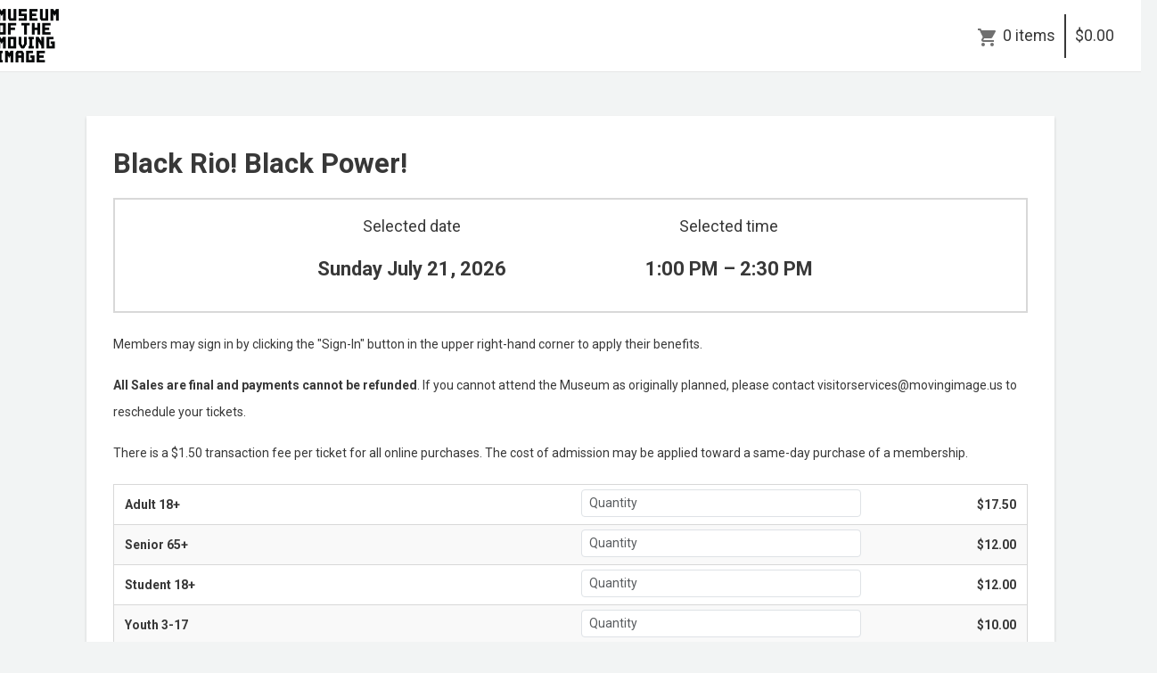

--- FILE ---
content_type: text/html; charset=utf-8
request_url: https://1282.blackbaudhosting.com/1282/tickets?tab=2&txobjid=957e7ca3-800a-4dc3-9b02-a54394f6db61
body_size: 25298
content:
<html id="HTML" xmlns="http://www.w3.org/1999/xhtml" lang="en-us">
<head id="PageHead"><title>
	Museum of the Moving Image
</title><meta http-equiv="Content-Type" content="text/html; charset=UTF-8" /><meta content="http://schemas.microsoft.com/intellisense/ie5" name="vs_targetSchema" /><link rel="stylesheet" href="/1282/Client/Styles/Admin/MFAPopUp.css?bbjsversion=6.109.406&iuqt=1" type="text/css" />
<link rel="stylesheet" href="/1282/Client/Styles/web_forms_v2.css?&iuqt=1" type="text/css" />
<link rel="stylesheet" href="/1282/Client/Styles/Bootstrap/bootstrap.min.css?&iuqt=1" type="text/css" />
<link rel="stylesheet" href="/1282/Webforms-Stylesheet-V2.638785577069800000.css?id=9&nodefaults=1&iuqt=1" type="text/css" />
<link rel="stylesheet" href="/1282/Webforms-User-Stylesheet.638669544983500000.css?id=3&nodefaults=1&iuqt=1" type="text/css" />
<link rel="stylesheet" href="/1282/Client/Styles/IE8Menu.css?&iuqt=1" type="text/css" />
<link rel="stylesheet" href="/1282/Client/Styles/jQuery/smoothness/jquery-ui-1.7.1.all.css?&iuqt=1" type="text/css" />
<link rel="stylesheet" href="/1282/Client/Styles/PswIndicator.css?&iuqt=1" type="text/css" />
<link rel='SHORTCUT ICON' href='images/FavIcon.ico' type='image/x-icon' /><link rel='ICON' href='images/FavIcon.ico' type='image/x-icon' /><base id="baseId" target="_self"></base><meta name="last-modified" content="1/14/2026 9:03:22 PM" /><meta http-equiv="X-UA-Compatible" content="IE=edge" /><meta name="viewport" content="width=device-width, initial-scale=1, user-scalable=0" /></head>
<body id="BodyId" style="margin: 0px; padding: 0px; border: 0px">
     <div class="site-container">
        <div class="site-pusher">
            <div class="site-wrapper">
                <form method="post" action="/1282/tickets?tab=2&amp;txobjid=957e7ca3-800a-4dc3-9b02-a54394f6db61" onsubmit="javascript:return WebForm_OnSubmit();" id="form1">
<div class="aspNetHidden">
<input type="hidden" name="ScriptManager1_HiddenField" id="ScriptManager1_HiddenField" value="" />
<input type="hidden" name="__EVENTTARGET" id="__EVENTTARGET" value="" />
<input type="hidden" name="__EVENTARGUMENT" id="__EVENTARGUMENT" value="" />
<input type="hidden" name="__VIEWSTATE" id="__VIEWSTATE" value="T/sWTkmdDT6IWNFvfQIgTKVLjYcWaN/sKjk7/mY2+4FdTKiWw5YUNDCMINOgT9fgokTZN/m+MeJexuZKryIdF2akBEiLMMUazHQEyQiwmmtlkEfdHq1jeDS/r0Dj2/J7sRhBvl50Sfefq5hjWlHwTn0v+a3yqubGYBVN3tMh3mYuRYnWVkHRj/y/WbURlWHggsTHd+H+QI3IZZf0WSyar6q1Yn0KGdFqLutHYNGbOMauUdLtTepycnII1Ydp3k/6dOy1NA8TVfTXySv/IbkkvfNKrmFlvnAK6akJayuChJeX62RpzSKsMvlyWM42zVbyId9qQwGvP3+Df25G9CUq48q0YnGVMCOZSWF04fzrmHC9vZF18bez55jK+NRi0VK2Q1/UBQVXUVEFd+UXdeUZxtAPyiCt38odRGuKJOjP/8gWAeml1Yr+vztVEWwHZUSzGDq/Tip2AVA9twAThWH4qe7yIclAp6Uks8Kwf6xV4HwU470dSDzqZPWvzC1tAbrlZ56aAdZ5oxuvYGTm0oEN8woZYgbFgfgcGGzH7g8ceouk7tHkyMT1JjHPcqxRchumJ0+x9ZBcT2VY7gjBxb/XG7mHO0cO5YczVlbAAzR8p30Xp8x3iywasFXjB0Oy+GOU+w+zIetoErCG1Yicl8LvVnxbIBrRKlc3OqMOKhZhEA5vmFkqvovjvqxiLQT150kfKvapU+n9BTp9FQRD3AFIbpV/cZbMMQnpgWmbWf6dQpRZl7JqBxLwAB0K721usgbc7cEpWuFjS2ciE/Igf2/[base64]/aw3ytO5McDTWxxhfr37u+mp3076JzX3+nXsnu/SfOej7vrm+7wh1Y4peHOjn4FMWgkWj/i1nWsGRtlccjG2OV+9Mfjxh7yt7ayqjIXEXxRBKhDZkLazaRmraAeUDknfK102tJnYFUreJlck48SZK+Eh9gzAZy1Etq1dM5DlVOw0/NajTKzKIBtKdd9cd2Lp3emDqRTaThnLa+D2rG7oTMpAa9d0UrcixCiV/bRJ1NCz4EEfQZO0b5qGW8kIgLUpoQY9kxD2asdKhS0Jglntvjx5K5Jaz6opyUAeV5t8bfQ3WKLPvVj6hk0+D9M8jvCqY400+h/liJ4X7vynwqhXx2alJl25xVj3r2igV+jOO+TswokDWgi7w/Z+SDo1HaQTmeqTRrDfd1gp1vu5XJiUNl+YIGSgU9Vmcrqap8d3tjyd8ieG2e9spImF/PwZ49VUfwch4UsufqKiaVUHdB2slOE/X6tXCxPtfLelL2mzarH/3NfZP2F3YtkahgSHzjcLhWb8/0Hqib+8vBPpHwepgzfVOO0WggwMDwQVBi9YaRl1vXbulmYNGLCBpDkVoikCu4UKLlTS8bZjOmMcbfDTywYeuB5t4jek6L9+Xhtt8AoUcDQlNO9FAtZ0Yoz6Z7oXkMObSaUwD7PxR0GDDOxPoxm3UREaA/pMBQACcFEWPit7KeS419sVmBPPnvDA1TrE0lHmX2eTXGn6OV7AO0W9aSRGrFgv9+SvNMvdQvU2Go+gKVAd6qz8xw+qnR5UyX4t6E5lASKdBLuc9hbZqb5j5RNnz8G7kgK/KcKVUxH2RhxuhDx3nHtvSS9g01MzRxFyX/QdmfTD6TIJVlCaAhgYNIQGXxIB02wI28N73ZVdtnsxvclYzjduqXUX93H8iS6SfnHBPj36WZJXxML6aDv/YZScq3bTV7csxpfITXZLDkUH+punHZKSnoVIqbGsY/EIn2ocfn2ZAc+b20I6f2LqbCpxB9AEv4rFDNpfL/mIaSZUM1dySyXFjyMPnTB/TpZKdBiH1MHmsX0MGF7/xwgN4UuBKCnUNZB/KgeRSQIlnGp7AGJLavhfk6ljUiUpbM9oJWRwGSlVFGYZZwpxh6jhUt43v7lwHhtKT+dk7XabSBCsr4IAwGxO+RPlJ3XqqG7FIT8/wPcPpO2DCmCH5/1AQshDMnWKQHvJ0JJymtRKMwV8D8kwXUr465LEr7aPSGUqiB9FvWBsoHvvU33AwgDen7cc9M6eGfNrtfrchsW+3AtuUQYFIK5odWwjhRcWLygJdGqMA+tuw5zafPoMMJqqqXgB3Othm2fpr2b1dZngKTVyGqPkd86XyenF7/7s8H0ioIda2Wde9VW/H0HMr8WpIdjp1IKjBdCvhpKNGMZYgJM/uY8TaN2s96FcdpzsrP9LQChkHTHRuOjz38ZQk/vn/MmciDO/duvZz7lIzYGQzUjXMSgfRY9V5syw+FlDmwN7FtYqMOUchRsJM8CaXW92QpByjwOR31ROfqXI78qqaDa99ZN2U8Y1Je3593ORZkzNenItPyI12gjrYYUcZ5Lyvky5aeziWDdNQy15cAQql/rvRn+smftHmpdmJD1Xj5MFJa//vKn/poE1qbbt1RrzklLInZuSBIPgVBfoq4VDCb0RtAawYeCNyPz1qrgYV+PclR5hBj9xaffVdrmsi38M6Hl/[base64]/[base64]/AttPGqxwTzr187vMLl1noVO1i6HDnJV/zutsuz+XN3tjdg0LQbM+Acspx3hK/hX2cTNOo0L7PZS8r38EjdOkXxa5SNhuStKb7uIbk6F5NAmN1p27tsVsB8Kpkl5KJ8DLiiNaCkVtDLuM2lTC86YUdYXkjxc0SkQfIIQWGFVZ9t/GX5dQPjJs4Stoq951FkjNMEWUV5P2QrEyXRFr3401WHkzlkyYxSKplomf2+e15CGIVHzWKkbnOC6Z8+yvApn8zRIWDH7cdrkLGy2xeI9fe7qr0o/gpgmxFWiARyWspaubJsVdxjf/xU3zlon8doGxJ5JkaJux/7vt6A1tqlLA0uTQVHfULtng1jos5Ef1s2aYFAj+T3y6azmDHJgA5mib99u6x/nSra8Lnl4OpYWnChzSNfeeRNG+kKZ8KjsWStfD2BAjTVQ7vuCvST/[base64]/+Dc424WlUOUmDEoq1oKtnPaMN9rBxfLWNq4a76ReyvDCfM1gOYIyX9xNeJKxmO1ZgTjmJ9RFZnCVDFCtsEl+pGe3NM6gBaZhRqEi9jgsQZ8KAKj4MTAl+CIMFqbLQ5NfEQCllJxmmz9U6k//O5Yy0qXktKESkdj/R5Px13EQshloSAysjl3dODtD/RhEgmg1I1DoUiLariWLImaG5clnqpWFbp6Not2djPiPdiXVxloKC5oToXhAKS7RILuWYk78p6NbyQe1xi1jfiyVnh4pNky9IO1lPxHUSLMpL/PLGWt4FoWyxbS5lyp+ahVYOyhgaEncvERMy9jy6wfQkWQU8Mdv4RIQpXmlGZ1L/ZVqwxiOC/m0B2AKc6QydqN5yhVCHBWvxGFfft+Cbfhd66B5+htbXwWTT8jHzIfC74Sj4kiS7Jqk2SlpbtY7Mma/fK2X9GcpcoA7ep7ioRfqYNwsX+58iIql/DEZekRiNxI819LkiPoWT7fN6zKqkjE/c01DZWNzh3muquxQQZHUcrQpyPZl5f48C8dqONkUC+EjCWhaDnxg1ZJfME91JIGl3cYf8mUO7ZFiBslEBW0imv8Lv/ulx/GGPeDQcdPLqPpn0BKuc2CllFlel9M8IOX2LPCJsn2gKxywcK1x+w7SOGHUyrbSNyVmVn9yu5B+ERNEV3NSLa9yJIZ+RFmXQZcx0otFTc7O8N/8UZh+kmS6i8UvneeYlJAWMd8F8pIKG+MIa/uiuETPqmkYXcVqFhORH4FYIOSLiX8uN8t+qUOgVrpADBS2DqxlDq00ajvN+3nabwNB00sjS3srppT+EqVXvhOrZEmE5GUl36ifjRd/GvSBKY7vNJeEmqrotmlOQkNe+2uls7tKoakwMbzavbQe2mKtK9UKm/d2Xrej60g3ev+npDwPHoyUaop1iMLJBHsdEHI4CYnlirAEtm5DCIjYTZVE+pFNhVjrlOawW/6mvCBS2BrBFZ1AtXA0FAn9PPTbx4FzuEGiH3a/INkDrlWLii3Ov5MGF2lQXbtl92jHaPF0BXAruwpLLtTEth3v4MZ33DOYWYzjPUmcCigP1Kfbv9Cpn8AFy/80o4WwdV6lCNOlnvuJ5e1BVYqAxASn/3tElCrlP2mEIWlbpe0vK1eV1ZlHJEmHdqyL6PS4cSXLR4fe7zotdEPBu02GqyTugTbovgBWUjniSEyCrkj3uQoAx1yaBWBNiVUsx/jzPlf3A8NrlY59khuTk7dXCyRSEY1xoODt3ZwpFtD/Y4OIWntxWJDcsSuNLrEYavTI0uyaFo3ymZerPm/FRRCfhXQhsj8nWenI+YQuSnuMNBi96uoeG0R7veWHZAR1vL5CBdUbMsIqB5ZqXdAJRjMUIpM5D6jr4Gj8sBpn2UK7ULYymIv3nfLmHxPWGJs4bMblAgXQc5GK1+QbyiEqd8vh78OyBhTsDejR88wXE9kexOmJGdjZ7Y+QKaBnagV5odPWMLO2d2nMpDO2qEiG+BnAi1/N09At2CUuFks6s8/v9+rnuDxxXHwFy/pCudhU1ZSs0pryV7SMqaYa25Pqbc3L9DKRzv2tzwhVLwbwaUafk5Tgid597yVfd9uzRzOhhkx/xmnJQEfZ/cdq/ys6V1IsRIetHXiWjkVMH4FghuynG/1dr5lkY+F/rMZ" />
</div>

<script type="text/javascript">
//<![CDATA[
var theForm = document.forms['form1'];
if (!theForm) {
    theForm = document.form1;
}
function __doPostBack(eventTarget, eventArgument) {
    if (!theForm.onsubmit || (theForm.onsubmit() != false)) {
        theForm.__EVENTTARGET.value = eventTarget;
        theForm.__EVENTARGUMENT.value = eventArgument;
        theForm.submit();
    }
}
//]]>
</script>


<script src="/1282/WebResource.axd?d=pynGkmcFUV13He1Qd6_TZDsCsWiLuLmApaJFGI3PQc-yyOiXJBiYtleBhC4NTgLIZhbEVjlbTV-1Js6MBa0ivg2&amp;t=638901392248157332" type="text/javascript"></script>


<script src="/1282/Client/Scripts/API/BBAPI-min.js" type="text/javascript"></script>
<script src="/1282/Client/Scripts/Bbnccore-min.js" type="text/javascript"></script>
<script type="text/javascript">
//<![CDATA[
var LOGGEDIN = "";//]]>
</script>

<script src="/1282/Client/Scripts/jquery/3.6.0/jquery.min.js" type="text/javascript"></script>
<script src="/1282/Client/Scripts/jqueryui/1.13.2/jquery-ui.min.js" type="text/javascript"></script>
<script type="text/javascript">
//<![CDATA[
BLACKBAUD.netcommunity.jQuery.setVersionReference();//]]>
</script>

<script src="/1282/Client/Scripts/jquery/jquery.validate.js" type="text/javascript"></script>
<script src="/1282/Client/Scripts/jquery/additional-methods.js" type="text/javascript"></script>
<script src="/1282/Client/Scripts/jquery/jquery.maskedinput-1.1.4.js" type="text/javascript"></script>
<script src="/1282/Client/Scripts/Bootstrap/bootstrap.min.js" type="text/javascript"></script>
<script src="https://payments.blackbaud.com/Checkout/bbCheckout.2.0.js" type="text/javascript"></script>
<script type="text/javascript">
//<![CDATA[
ROOT_PATH = 'https://1282.blackbaudhosting.com/1282/'; BLACKBAUD.api.pageInformation.rootPath = 'https://1282.blackbaudhosting.com/1282/';BLACKBAUD.netcommunity.WebMethodsURL = 'https://1282.blackbaudhosting.com/1282/webservices/webmethods.asmx';BLACKBAUD.netcommunity.images = BLACKBAUD.netcommunity.images || {}; BLACKBAUD.netcommunity.images.imageUrlPrefix = 'https://1282.blackbaudhosting.com/1282/view.image?id=';modallvl = 0; ;var isIE = (window.ActiveXObject || "ActiveXObject" in window);;var DebugMode = false; ;var isAdminPage = false;;BLACKBAUD.netcommunity.bbAppFxRoot = 'https://s20aalt09web01.sky.blackbaud.com/1282';;BLACKBAUD.netcommunity.bbAppFxDB = '89cb3f93-b5e1-4d91-a5eb-d20e4d5aa4cc';;BLACKBAUD.netcommunity.PageID = 196; BLACKBAUD.api.pageInformation.pageId = 196;;//]]>
</script>

<script src="/1282/Client/Scripts/Eyeball.js" type="text/javascript"></script>
<script src="/1282/Client/Scripts/userModalEditController.js" type="text/javascript"></script>
<script src="/1282/Client/Scripts/UserModalEditControllerExt.js" type="text/javascript"></script>
<script src="/1282/Client/Scripts/ProgramsDisplay.js" type="text/javascript"></script>
<script src="/1282/ScriptResource.axd?d=nv7asgRUU0tRmHNR2D6t1HVTQ27SVBDa-HU1vpICVl3fo4dYF6LPEXaQoP22ifFQadFHwMTfBOvsDTLW2l5OR_BuW-TqZH0HctqjO8Lmb4TAMTBUYV4Q6BMuJ9O0Cr-QNbUo9nUL07WZJiRthw3hag2&amp;t=ffffffff93d1c106" type="text/javascript"></script>
<script src="/1282/ScriptResource.axd?d=x6wALODbMJK5e0eRC_p1LT_XU1bvdqlYO7fFry3xYER6_VK23T7_nNcvc28i0hWgMXfeuLIseOxnWPeze31DiSqlUT6fCAU8PUW0aTIytHjRnswNb-co9aFv1mxsdjWj0&amp;t=ffffffffec54f2d7" type="text/javascript"></script>
<script src="/1282/ScriptResource.axd?d=P5lTttoqSeZXoYRLQMIScO5XNxbd8y9vdEbGvfA-M6-H43A7ttK5pTZF0QM1lbaAUg1TzBZ2dcwcUODtjeOhcAAhwnE7Jc0zdrQT359-62-4scL5sd0aDASy3YlHMnUc0&amp;t=ffffffffec54f2d7" type="text/javascript"></script>
<script src="/1282/Client/Scripts/webkit.js" type="text/javascript"></script>
<script src="/1282/ScriptResource.axd?d=cwGphBcvejt2VIyBHnRhTbyCGeN1HqQzaJkSSB3K6EjHfCMCtTXK9-LFblTiyrPjMUhuD-ygmeAGzzHJIUQeJzshB7Hs7yjbenj2gugsoKcWiS0JqRPShTtuqZ5_upMq0&amp;t=ffffffffec54f2d7" type="text/javascript"></script>
<script src="/1282/ScriptResource.axd?d=NHo7rzvB81m25b5lv-ojMVkPjLvBoO2Vh6Spdb8NCt-qH1qH9lbzlNg6ggSlWjYgm9X1ImSm0p3HLbUweMr1i6zHa0w0Bd0Jtd07-xxh0QhU_SF4DYrHNBhtiYPrrOhZ0&amp;t=ffffffffec54f2d7" type="text/javascript"></script>
<script src="/1282/ScriptResource.axd?d=ZT9rkJNR62Xa35oVFu0brYHw6AApF6RoiVBDbiearxwEAI0fY4gtQPnf8pJoZdY_xcIJDD5BH_pbFDCLm5PUfz2Sr_hPHN_47c3xw3yEO9yfl0ITmNzUdzN2jQIbuM6uRaDGxCCuReavoHNjK28bGA2&amp;t=ffffffffec54f2d7" type="text/javascript"></script>
<script src="/1282/ScriptResource.axd?d=G7OZOzpYF9XwHB8eN29Yb8yN2SIe2nr4ZQl7uZliVV_DaYg_nmXk9XeL_wa9J6-EqHFV7nWp81A-1fibHVpUUfR6dP50ZeHoDaeLvRaadMs0GrOgG08_c-ajfoKhhnNnIRRFB8FKzRsKczAci46QUQ2&amp;t=ffffffffec54f2d7" type="text/javascript"></script>
<script src="/1282/ScriptResource.axd?d=dyNR31g23bihdQsCIkXUOO4xjXmY7FTMTklneyFmdiUUDvW81sBFFn328U4WDUo_o6G5PcEcg8MergO7C_K-xDS_yN9PUIAgUe-BjrtdXWhezsTaJDoQMk-eU5YVOy0v9EKYdwQbwy4cbOgfQiHnIQ2&amp;t=ffffffffec54f2d7" type="text/javascript"></script>
<script src="/1282/ScriptResource.axd?d=t8xKct_NbNgBw-XPoRZ-nJY2JyHWc6z45XSkE4CdFcP4bbKvT6cWk_09_QafuUrwS-bazeDHQwSgzhpipX6xF33tHn98XVGfgc8bvwT3Q3VgrHkWHNB1XQCY6OuQ0OwPyIY3LcHhQ6FU04iGNiI3NA2&amp;t=ffffffffec54f2d7" type="text/javascript"></script>
<script src="/1282/ScriptResource.axd?d=TLZ1vtjBxtO9Jbc2uVK0372lB9onIGmvZTxqLfGMfB6Oo-DArnG-pla6qRJG9a11uVooikPG62hpmaDPfm6S4SApUv4lev3R07YVJYoQHTHsWmZb1K0s8IWG728mvVIPVCmYWbCLib6Z7V09vxdRig2&amp;t=ffffffffec54f2d7" type="text/javascript"></script>
<script src="/1282/ScriptResource.axd?d=APiGnkSUwteJqB7qVaRTTvZNI5In6XmuZbSIYZ98qE4KUw50tnvRT6K9xWhpZs6ACZfMQ54ucd47JCX8q_OauwIb-tp4KaeMY2nPLOgyWe7H6h3O_BkICy-jaQXV_HLwpzeo0hUxeL553Rh8aoNbEw2&amp;t=ffffffffec54f2d7" type="text/javascript"></script>
<script src="/1282/ScriptResource.axd?d=pu2ExBiwxefn6RsV2td6q1XAXTpNkvM4jSXaXqWknzNbjxuv75lXpVKqdDFxlUpwhpf0w80TiYv2vdApVxSlS8ImhAZXgtg-ZXIBBkP2UWtJJY_b4HvwqtXsvFYmg3sKDBJN0X8LuWDVfGe3xBNf2g2&amp;t=ffffffffec54f2d7" type="text/javascript"></script>
<script type="text/javascript">
//<![CDATA[
function WebForm_OnSubmit() {
BLACKBAUD.netcommunity.setBrowserDateTimeForServer('hidBrowserDateTime');if (typeof(ValidatorOnSubmit) == "function" && ValidatorOnSubmit() == false) return false;
return true;
}
//]]>
</script>

<div class="aspNetHidden">

	<input type="hidden" name="__VIEWSTATEGENERATOR" id="__VIEWSTATEGENERATOR" value="C20EFC7A" />
	<input type="hidden" name="__VIEWSTATEENCRYPTED" id="__VIEWSTATEENCRYPTED" value="" />
</div>

                        
                        <script type="text/javascript">
//<![CDATA[
Sys.WebForms.PageRequestManager._initialize('ScriptManager1', 'form1', [], [], [], 90, '');
//]]>
</script>

                        
                
<div class="site-container">
  <div class="site-pusher">
    <div class="MS_pageWrapper container">
      <div class="site-wrapper">
        <header class="site-header row MS_background_header">
        <!-- menu toggle -->
        <a href="#nav" class="navbar-toggle" data-toggle="collapse"> <span class="sr-only">Toggle navigation</span> <span class="icon-bar"></span> <span class="icon-bar"></span> <span class="icon-bar"></span> </a>
        <!-- end menu toggle -->
          <div class="MS_headerWrapper">
            <div class="RS_headerWrapper_inner MS_background_header col-sm-12"> <div id="PC3019_ctl00_SignInViewValidationSummary" class="BBFormValidatorSummary LoginFormValidatorSummary" style="display:none;">

</div>
<style type="text/css">
    .Programming_TicketCell {
        vertical-align: top;
    }

    .ui-widget-content {
        border: 1px solid rgb(166, 201, 226);
        color: #222222;
        background: url('Client/Styles/jQuery/redmond/images/ui-bg_inset-hard_100_fcfdfd_1x100.png') repeat-x scroll 50% bottom #FCFDFD;
    }

        .ui-widget-content a {
            color: rgb(34, 34, 34);
        }

    .ui-widget-header {
        border-bottom: 1px solid #e5e5e5;
        min-height: 16.43px;
        padding: 15px;
        background: steelblue;
        color: White;
    }

        .ui-widget-header a {
            color: rgb(255, 255, 255);
        }

    .ui-state-default, .ui-widget-content .ui-state-default {
        border: 1px solid rgb(197, 219, 236);
        background: url('Client/Styles/jQuery/redmond/images/ui-bg_glass_85_dfeffc_1x400.png') repeat-x scroll 50% 50% rgb(223, 239, 252);
        font-weight: bold;
        color: rgb(46, 110, 158);
        outline: medium none;
    }

    .ui-icon {
        width: 16px;
        height: 16px;
        background-image: url('Client/Styles/jQuery/redmond/images/ui-icons_d8e7f3_256x240.png');
        background-repeat: no-repeat;
        display: block;
        overflow: hidden;
        text-indent: -99999px;
    }

    .ui-widget-content .ui-icon {
        background-image: url('Client/Styles/jQuery/redmond/images/ui-icons_d8e7f3_256x240.png');
    }

    .ui-widget-header .ui-icon {
        background-image: url('Client/Styles/jQuery/redmond/images/ui-icons_d8e7f3_256x240.png');
    }

    .ui-icon-closethick {
        background-position: -96px -128px;
    }

    .ui-corner-all {
        -moz-border-radius: 5px 5px 5px 5px;
    }

    .ui-widget-overlay[style] {
        z-index: 98 !important;
    }

    .ui-widget-overlay {
        background: #666666;
        opacity: .50;
        filter: Alpha(Opacity=50);
        position: fixed;
        top: 0;
        left: 0;
        width: 100%;
        height: 100%;
        z-index: 99 !important;
    }

    .ui-dialog {
        left: 0;
        top: 5%;
        right: 0;
        width: 350px !important;
        position: absolute;
        z-index: 1050;
        margin: 0 auto;
    }

        .ui-dialog .modal-body {
            padding: 0;
        }

        .ui-dialog .LoginFieldCaption {
            vertical-align: top;
            width: 25%;
        }

        .ui-dialog .BBFieldControlCell {
            vertical-align: top;
        }


        .ui-dialog .ui-dialog-titlebar-close {
            height: 14px;
            margin: -10px 0 0;
            padding: 0;
            position: absolute;
            right: 0.3em;
            top: 50%;
            width: 14px;
            border: 0;
        }

    .ui-dialog-titlebar-close {
        color: White;
        background: url('images/iconCross.gif') center center;
    }

    .ui-dialog-buttonpane button {
        display: inline-block;
        padding: 6px 12px;
        margin-bottom: 0;
        font-size: 14px;
        font-weight: normal;
        line-height: 1.42857143;
        text-align: center;
        white-space: nowrap;
        vertical-align: middle;
        cursor: pointer;
        -webkit-user-select: none;
        -moz-user-select: none;
        -ms-user-select: none;
        user-select: none;
        background-image: none;
        border: 1px solid transparent;
        border-radius: 4px;
        background-color: #337ab7;
        color: #fff;
    }

    .a {
        color: #428bca;
        text-decoration: none;
    }

    .BBModalEditLink {
         color: #FFF; 
         text-decoration: none;
    }
     .BBModalEditLink:hover {    
      text-decoration: underline;
    }

    .MS_LoginButtonInnerContainer_ExpandingPadding {
    }

    .ui-widget-overlay.ui-front {
        display: none;
    }

    .ui-dialog .form-group {
        margin-bottom: 5px;
    }

    .ui-dialog .ui-dialog-content {
        overflow: hidden;
    }

    .DivRegisterDialog {
        padding-top: 2px;
    }
   .RegisterLinkButton {            
    text-decoration: none;  
    }
 
    /* Hover Effect */
    .RegisterLinkButton:hover {      
        text-decoration: underline;
     }
    .micro {

    }
  
</style>
<div id="PC3019_ctl00_DivUserBody" class="MS_LoginButtonOuterWrapperContainer">
    <div id="PC3019_ctl00_DivUser">
        
                <div class="MS_LoginButtonOuterContainer">
                    <div class="MS_LoginButtonInnerContainer MS_LoginButtonInnerContainer_ExpandingPadding">
                        <div>
                            <a id="PC3019_ctl00_LinkbuttonRegister" class="MS_RegisterButtonPositionLocator RegisterLinkButton" href="javascript:__doPostBack(&#39;PC3019$ctl00$LinkbuttonRegister&#39;,&#39;&#39;)">Register</a>
                        </div>
                     <div id="PC3019_ctl00_UserModalSignIn">
	<a id="PC3019_ctl00_UserModalSignIn_UserModalPartEditLink1" class="BBModalEditLink">Sign in</a><div id="PC3019_ctl00_UserModalSignIn_UserModalPartContent1" class="BBModalEditForm">

	</div><div id="PC3019_ctl00_UserModalSignIn_UserModalPartDialog1" class="UserModalPartDialog" Title="Sign in" style="display:none;">
		<div id="PC3019_ctl00_UserModalSignIn_UserModalPartDialog1_UserModalPartDialogBody" class="x-window-body">
			                                
                                <div id="PC3019_ctl00_UserModalSignIn_UserModalPartDialog1_UserModalPartDialogBody_DivSignInContainer" class="BBModalEditFormBody">
                                    <div id="PC3019_ctl00_UserModalSignIn_UserModalPartDialog1_UserModalPartDialogBody_DivSignInMessage" class="MS_LoginMessage" style="margin-bottom:10px"></div>
                                    <div class="row mb-3">
                                        <div class="row pe-0">
                                             <label for="PC3019_ctl00_UserModalSignIn_UserModalPartDialog1_UserModalPartDialogBody_TextboxUserName" id="PC3019_ctl00_UserModalSignIn_UserModalPartDialog1_UserModalPartDialogBody_LabelUserId" class="col-sm-3 col-form-label fw-bold text-sm-end pe-0">Email:</label>
                                             <div class="col-sm-9">
                                            <input name="PC3019$ctl00$UserModalSignIn$UserModalPartDialog1$UserModalPartDialogBody$TextboxUserName" type="text" id="PC3019_ctl00_UserModalSignIn_UserModalPartDialog1_UserModalPartDialogBody_TextboxUserName" class="BBFormTextbox LoginFormTextbox form-control form-control-sm" />
                                            </div>
                                        </div>
                                        <div class="row pe-0">
                                            <label for="PC3019_ctl00_UserModalSignIn_UserModalPartDialog1_UserModalPartDialogBody_TextboxPassword" id="PC3019_ctl00_UserModalSignIn_UserModalPartDialog1_UserModalPartDialogBody_LabelPassword" class="col-sm-3 col-form-label fw-bold text-sm-end">Password:</label>
                                           
                                               <div class="col-sm-9">
                                                   <div class="form-control form-control-sm">
                                                       <div class="d-flex flex-row position-relative">
                                                           <input name="PC3019$ctl00$UserModalSignIn$UserModalPartDialog1$UserModalPartDialogBody$TextboxPassword" type="password" id="PC3019_ctl00_UserModalSignIn_UserModalPartDialog1_UserModalPartDialogBody_TextboxPassword" Class="passwordInput passwordtxt divWidth60" />
                                                           <div class="togglePassword iconCss position-absolute top-50 end-0 translate-middle-y pe-3" onclick="password('MICRO_SIGNIN')">
                                                            </div>
                                                       </div>
                                                   </div>
                                                </div>
                                            
                                        </div>
                                         <div class="row me-2 ps-3 mt-2 pe-0">
                                            <div></div>
                                        </div>
                                        <div class="row pe-0">
                                            <div class="col-sm-3"></div>
                                            <div class="col-sm-9">
                                                <div class="checkbox">
                                                 <input id="PC3019_ctl00_UserModalSignIn_UserModalPartDialog1_UserModalPartDialogBody_CheckboxRememberSignIn" type="checkbox" name="PC3019$ctl00$UserModalSignIn$UserModalPartDialog1$UserModalPartDialogBody$CheckboxRememberSignIn" /><label for="PC3019_ctl00_UserModalSignIn_UserModalPartDialog1_UserModalPartDialogBody_CheckboxRememberSignIn">Remember me</label>
                                                </div>
                                                <div id="PC3019_ctl00_UserModalSignIn_UserModalPartDialog1_UserModalPartDialogBody_DivForgotPassword" class="DivForgotPassword">
                                                <a onclick="(function(btn){var bDisableMe=true;if(typeof(Page_ClientValidate)==&#39;function&#39;){bDisableMe=Page_ClientValidate(&#39;PC3019&#39;);}__doPostBack(&#39;PC3019$ctl00$UserModalSignIn$UserModalPartDialog1$UserModalPartDialogBody$LinkbuttonForgotPassword&#39;,&#39;&#39;);if(bDisableMe){if(isIE){btn.onclick = &#39;&#39;;}else{ btn.setAttribute(&#39;onclick&#39;,&#39;&#39;);}}})(this);return true;" id="PC3019_ctl00_UserModalSignIn_UserModalPartDialog1_UserModalPartDialogBody_LinkbuttonForgotPassword" class="LoginLink" href="#" href="javascript:__doPostBack(&#39;PC3019$ctl00$UserModalSignIn$UserModalPartDialog1$UserModalPartDialogBody$LinkbuttonForgotPassword&#39;,&#39;&#39;)">Forgot your password?</a>
                                                </div>

                                                <div id="PC3019_ctl00_UserModalSignIn_UserModalPartDialog1_UserModalPartDialogBody_DivRegisterDialog" class="DivRegisterDialog form-label-wrapper">
                                                <a onclick="(function(btn){var bDisableMe=true;if(typeof(Page_ClientValidate)==&#39;function&#39;){bDisableMe=Page_ClientValidate(&#39;PC3019&#39;);}__doPostBack(&#39;PC3019$ctl00$UserModalSignIn$UserModalPartDialog1$UserModalPartDialogBody$LinkbuttonRegisterDialog&#39;,&#39;&#39;);if(bDisableMe){if(isIE){btn.onclick = &#39;&#39;;}else{ btn.setAttribute(&#39;onclick&#39;,&#39;&#39;);}}})(this);return true;" id="PC3019_ctl00_UserModalSignIn_UserModalPartDialog1_UserModalPartDialogBody_LinkbuttonRegisterDialog" class="LoginLink" href="javascript:__doPostBack(&#39;PC3019$ctl00$UserModalSignIn$UserModalPartDialog1$UserModalPartDialogBody$LinkbuttonRegisterDialog&#39;,&#39;&#39;)">Click here to register.</a>
                                                </div>
                                            </div>
                                        </div>
                                    </div>
                                </div>                                
                            
		</div>
	</div>
</div>

                        <div id="PC3019_ctl00_UserModalChangePassword" style="display:none">
	<a id="PC3019_ctl00_UserModalChangePassword_UserModalPartEditLink1" class="BBModalEditLink"></a><div id="PC3019_ctl00_UserModalChangePassword_UserModalPartContent1" class="BBModalEditForm">

	</div><div id="PC3019_ctl00_UserModalChangePassword_UserModalPartDialog1" class="UserModalPartDialog" style="display:none;">
		<div id="PC3019_ctl00_UserModalChangePassword_UserModalPartDialog1_UserModalPartDialogBody" class="x-window-body">
			
						<div id="PC3019_ctl00_UserModalChangePassword_UserModalPartDialog1_UserModalPartDialogBody_DivChangePasswordContainer" class="BBModalEditFormBody">
									<div id="PC3019_ctl00_UserModalChangePassword_UserModalPartDialog1_UserModalPartDialogBody_DivChangePasswordMessage" class="MS_LoginMessage"></div>  
									<table class="w100p taCenter" border="0">
										<tr>
											<td>
												<table class="taCenter BBFormTable LoginFormTable col-12" border="0">
													<tr class="row mb-3">
																	<td class="LoginFieldCaption form-label-wrapper col-0 col-sm-3">
																		<label for="PC3019_ctl00_UserModalChangePassword_UserModalPartDialog1_UserModalPartDialogBody_TextboxPasswordChangeOld1" id="PC3019_ctl00_UserModalChangePassword_UserModalPartDialog1_UserModalPartDialogBody_LabelPasswordChangeOld1" class="form-label"></label>
																	</td>
																	<td class="BBFieldControlCell form-control-wrapper col-12 col-sm-9">
																			<div class="row position-relative BBFormTextbox LoginFormTextbox form-control  form-control-sm margin0">
																				<input name="PC3019$ctl00$UserModalChangePassword$UserModalPartDialog1$UserModalPartDialogBody$TextboxPasswordChangeOld1" type="password" id="PC3019_ctl00_UserModalChangePassword_UserModalPartDialog1_UserModalPartDialogBody_TextboxPasswordChangeOld1" class="oldPasswordtxt passwordInput col-lg-9 divWidth60" />
																				<span class="position-absolute top-50 end-0 translate-middle-y pe-3 w-25"><i class="togglePasswordOld iconCss" onclick="oldPassword('MICRO_SIGNIN')"></i></span>
																			</div>
																	</td>
																</tr>
													<tr class="row mb-3">
																	<td class="LoginFieldCaption form-label-wrapper col-0 col-sm-3">
																		<label for="PC3019_ctl00_UserModalChangePassword_UserModalPartDialog1_UserModalPartDialogBody_TextboxPasswordChange3" id="PC3019_ctl00_UserModalChangePassword_UserModalPartDialog1_UserModalPartDialogBody_LabelPasswordChange3" class="form-label"></label>
																	</td>
																	<td class="BBFieldControlCell form-control-wrapper col-12 col-sm-9">
																			<div class="row position-relative BBFormTextbox LoginFormTextbox form-control  form-control-sm margin0">
																				<input name="PC3019$ctl00$UserModalChangePassword$UserModalPartDialog1$UserModalPartDialogBody$TextboxPasswordChange3" type="password" id="PC3019_ctl00_UserModalChangePassword_UserModalPartDialog1_UserModalPartDialogBody_TextboxPasswordChange3" onkeyup="inputFieldKeyUp(&#39;EXPIREDPASSWORD&#39;)" onfocusin="inputFieldKeyUp(&#39;EXPIREDPASSWORD&#39;)" class="passwordtxt passwordInput col-lg-9 divWidth60 marginBottom0" />
																				<span class="position-absolute top-50 end-0 translate-middle-y pe-3 w-25"><i class="togglePassword iconCss" onclick="password('MICRO_SIGNIN')"></i></span>
																			</div>
																			<div>
																				<i class="invalid indicatorMicrosite IconPsw">Invalid</i>
																			</div>
																	</td>
																</tr>
													<tr class="row mb-3">
																	<td class="LoginFieldCaption form-label-wrapper col-0 col-sm-3">
																		<label for="PC3019_ctl00_UserModalChangePassword_UserModalPartDialog1_UserModalPartDialogBody_TextboxPasswordChange4" id="PC3019_ctl00_UserModalChangePassword_UserModalPartDialog1_UserModalPartDialogBody_LabelPasswordChange4" class="form-label"></label>
																	</td>
																	<td class="BBFieldControlCell form-control-wrapper col-12 col-sm-9">
																		<div class="row position-relative BBFormTextbox LoginFormTextbox form-control  form-control-sm margin0">
																			<input name="PC3019$ctl00$UserModalChangePassword$UserModalPartDialog1$UserModalPartDialogBody$TextboxPasswordChange4" type="password" id="PC3019_ctl00_UserModalChangePassword_UserModalPartDialog1_UserModalPartDialogBody_TextboxPasswordChange4" onkeyup="confirmPasswordFieldKeyUp(&#39;EXPIREDPASSWORD&#39;)" onfocusin="confirmPasswordFieldKeyUp(&#39;EXPIREDPASSWORD&#39;)" class="confirmPasswordtxt passwordInput col-lg-9 divWidth60 marginBottom0" />
																			<span class="position-absolute top-50 end-0 translate-middle-y pe-3 w-25"><i class="toggleConfirmPassword iconCss" onclick="confirmPassword('MICRO_SIGNIN')"></i></span>
																		</div>
																		<div>
																			<i class="invalid indicatorMicrosite IconConfirmPsw">Not Matching</i>
																		</div>
																	</td>
																</tr>
												</table>
											</td>
										</tr>
									</table>
									<div class="col-12">
										<ul style=“list-style-type:square”>
											<li>The password must be at least 12 characters in length and must contain at least one numeric, one special character (such as $, #, %, *) and one lowercase letter or one uppercase letter.</li>
											<li>The password cannot contain your name(s), username or organisation name in any text direction.</li>
										</ul>
									</div>
								</div>
					
		</div>
	</div>
</div>

                    </div>
                </div>
            
         <a id="PC3019_ctl00_lnkTargetMFA" href="javascript:WebForm_DoPostBackWithOptions(new WebForm_PostBackOptions(&quot;PC3019$ctl00$lnkTargetMFA&quot;, &quot;&quot;, true, &quot;&quot;, &quot;&quot;, false, true))"></a>
		 
        
	     <div id="PC3019_ctl00_pnlMFAPopup" class="displayNone pnlMFAPopup micro" align="center">
	
            <div class="mfa-body" >                            
                
            </div>
         
</div>
    </div>
</div>
<div id="PC3019_ctl00_pnlFooterText" class="MSFootTextDiv">
	
<p><a id="main-logo" href="http://www.movingimage.org/"><img alt="Museum of the Moving Image Logo" src="https://cdn.socialgoodsoftware.com/4ecfe128fb5912511665406694c9ce2d45b6c1284302faa2ef6e94d86b837598b1a2e01168857189db5a2a44cc4ce337/online-template/assets/logo.png" width="300" /></a></p>
<div class="hidden">
<div id="translation"><a class="language" href="#" aria-label="Choose language"><select dir="rtl">
<option value="" />Language
<option value="en|hy" />Armenian
<option value="en|az" />Azerbaijani
<option value="en|eu" />Basque
<option value="en|be" />Belarusian
<option value="en|bg" />Bulgarian
<option value="en|ca" />Catalan
<option value="en|zh-CN" />Chinese (Simplified)
<option value="en|zh-TW" />Chinese (Traditional)
<option value="en|hr" />Croatian
<option value="en|cs" />Czech
<option value="en|da" />Danish
<option value="en|nl" />Dutch
<option value="en|en" />English
<option value="en|et" />Estonian
<option value="en|tl" />Filipino
<option value="en|fi" />Finnish
<option value="en|fr" />French
<option value="en|gl" />Galician
<option value="en|ka" />Georgian
<option value="en|de" />German
<option value="en|el" />Greek
<option value="en|ht" />Haitian Creole
<option value="en|iw" />Hebrew
<option value="en|hi" />Hindi
<option value="en|hu" />Hungarian
<option value="en|is" />Icelandic
<option value="en|id" />Indonesian
<option value="en|ga" />Irish
<option value="en|it" />Italian
<option value="en|ja" />Japanese
<option value="en|ko" />Korean
<option value="en|lv" />Latvian
<option value="en|lt" />Lithuanian
<option value="en|mk" />Macedonian
<option value="en|ms" />Malay
<option value="en|mt" />Maltese
<option value="en|no" />Norwegian
<option value="en|fa" />Persian
<option value="en|pl" />Polish
<option value="en|pt" />Portuguese
<option value="en|ro" />Romanian
<option value="en|ru" />Russian
<option value="en|sr" />Serbian
<option value="en|sk" />Slovak
<option value="en|sl" />Slovenian
<option value="en|es" />Spanish
<option value="en|sw" />Swahili
<option value="en|sv" />Swedish
<option value="en|th" />Thai
<option value="en|tr" />Turkish
<option value="en|uk" />Ukrainian
<option value="en|ur" />Urdu
<option value="en|vi" />Vietnamese
<option value="en|cy" />Welsh
<option value="en|yi" />Yiddish
</select><em class="fa fa-angle-down" aria-hidden="true">&#160;</em>
<div id="google_translate_element2"></div>
</a></div>
</div>
<div id="mobile-menu-container">
<div id="new-menu-links">
<div class="container">
<div class="row">
<div class="col col-12 col-xs-12 col-sm-8 col-sm-offset-2 col-md-6 col-md-offset-3">
<ul class="main-menu">
<li class="home-link"><a href="http://www.movingimage.org/" aria-label="Go to home page">Home</a></li>
<!-- MAIN_MENU --></ul>
</div>
</div>
</div>
</div>
</div>
<!-- Google tag (gtag.js) -->
<p><!-- Google Tag Manager -->
<script>
		(function(w, d, s, l, i) {
			w[l] = w[l] || [];
			w[l].push({
				'gtm.start': new Date().getTime(),
				event: 'gtm.js'
			});
			var f = d.getElementsByTagName(s)[0],
				j = d.createElement(s),
				dl = l != 'dataLayer' ? '&l=' + l : '';
			j.async = true;
			j.src =
				'https://www.googletagmanager.com/gtm.js?id=' + i + dl;
			f.parentNode.insertBefore(j, f);
		})(window, document, 'script', 'dataLayer', 'GTM-WJBXXJ2');
	</script>
<!-- End Google Tag Manager --></p>
<p>
<script type="text/javascript">
		BLACKBAUD.netcommunity.api.DonationConfirmation.add(function(data) {

			if (data.TransTotal) {

				var items = [];

				var dataItem;



				for (var i = 0; i < data.Items.length; i++)

				{

					dataItem = {};

					dataItem.item_id = data.Items[i].ID;

					dataItem.item_name = data.Items[i].Name;

					dataItem.item_variant = & #8216;ticket&# 8217;,

					dataItem.price = data.Items[i].Price;

					dataItem.quantity = data.Items[i].Quantity;



					items.push(dataItem);



				}



				gtag('event', 'purchase', {

					"transaction_id": data.TransID,

					"affiliation": '',

					"value": data.TransTotal,

					"currency": 'USD',

					"tax": '',

					"shipping": '',

					"items": items

				});
			}
		});
	</script>
</p>
</div>


 </div>
          </div>
        </header>
        <section class="site-main-section MS_background_primaryContent row">
          <main class="main-Content">
            <div class="MS_contentWrapper col-sm-12">
              <div class="MS_contentWrapper_inner"> 
<!-- Include Bootstrap Datepicker -->
<link rel="stylesheet" href="Client/Styles/Bootstrap/datepicker.min.css" />
<script type="text/javascript" src="Client/Scripts/Bootstrap/bootstrap-datepicker.min.js"></script>


<div id="PC3032_ctl00_ValidationSummary1" class="alert alert-danger" style="display:none;">

</div>


        <div id="PC3032_ctl00_panelEvent">
	
            <div class="BBListingHeading">
                <h1>
                    <span id="PC3032_ctl00_labelEventName">Black Rio! Black Power!</span></h1>
            </div>
            <div class="divMemberOnlyInfo">
                <h3></h3>
                
            </div>
            <div class="programming_event_availability">
                <p id="PC3032_ctl00_labelEventAvailability"></p>
                
                
            </div>
            <div class="Programming_Event_SoldOut">
                <p></p>
            </div>
            <div class="Programming_Event_DateTime">
                <div class="BBFieldCaption TicketDateTimeOuterContainer generic-box day-time-box">
                    <div class="TicketDateTimeInnerContainer row generic-box-inner">
                        <div class="TicketDateTimeLeft col-12 col-md-6 col-lg-6">
                            <span id="PC3032_ctl00_labelDateHeader" class="BBFieldCaption TicketDateHeaderLabel">Ticket date</span>
                            <h2 class="Programming_Event_DateContainer mb-2 mt-2">
                                <span id="PC3032_ctl00_labelEventDate" class="Programming_Event_Date"><h2>Sunday July 21</h2></span>
                            </h2>
                            
                            <div id="divAlternateDates" class="Programming_Event_AlternateDates">                               
                            </div>
                        </div>
                          <div id="divTicketDateTimeRight" class="TicketDateTimeRight col-12 col-md-6 col-lg-6">
                            <span id="PC3032_ctl00_labelTimeHeader" class="BBFieldCaption TicketDateHeaderLabel">Ticket Time</span>
                            <h2 class="Programming_Event_TimeContainer mb-2 mt-2">
                                <span class="Programming_Event_TimeInnerContainer_Custom">
                                    <span id="PC3032_ctl00_labelEventStartTime" class="Programming_Event_StartTime">1:00 PM</span>
                                    <span id="PC3032_ctl00_labelEventTimespanSeparator" class="Programming_Event_TimespanSeparator">&nbsp;&ndash;&nbsp;</span>
                                    <span id="PC3032_ctl00_labelEventEndTime" class="Programming_Event_EndTime">2:30 PM</span>
                                </span>
                            </h2>
                            
                            <div id="divAlternateTimes" class="Programming_Event_AlternateTimesProgramGroup" style="display:none">
                                
                            </div>
                            <span class="clearfix"></span>
                        </div>
                        <div class="clearfix">
                        </div>
                    </div>
                </div>
            </div>
            <div id="PC3032_ctl00_htmlDisplayEventDescription" class="Programming_Event_Description">
		<!DOCTYPE html>
<html>
<head>
</head>
<body>
<p>Members may sign in by clicking the "Sign-In" button in the upper right-hand corner to apply their benefits.</p>
<p><strong>All Sales are final and payments cannot be refunded</strong>. If you cannot attend the Museum as originally planned, please contact visitorservices@movingimage.us to reschedule your tickets.&nbsp;</p>
<p>There is a $1.50 transaction fee per ticket for all online purchases. The cost of admission may be applied toward a same-day purchase of a membership.&nbsp;</p>
</body>
</html>

	</div>
            <div id="divPriceList" class="Programming_Event_PriceList">
                
                <input type="hidden" name="PC3032$ctl00$pricelistProgramEvent$hiddenEditing" id="PC3032_ctl00_pricelistProgramEvent_hiddenEditing" value="False" />
<input type="hidden" name="PC3032$ctl00$pricelistProgramEvent$hiddenHasPrices" id="PC3032_ctl00_pricelistProgramEvent_hiddenHasPrices" value="True" />

        <table cellpadding="0" cellspacing="0" border="0" class="Programming_TicketTable table customized" style="margin-bottom: 0.5em">
            <thead>                
                <div class="Programming_TicketHeaderRow bs-docs-grid row-grid-heading" style="display:none;">
                    <div class="Programming_TicketCell Programming_TicketHeader Programming_TicketName form-label col-6 col-sm-3 divHeaderStyle">
                        <span id="PC3032_ctl00_pricelistProgramEvent_listviewPriceList_labelPriceNameHeader" class="Programming_TicketNameHeaderContent col-lg-3 HorizontalPaddingZero">Category</span>
                    </div>
                    <div class="Programming_TicketCell Programming_TicketHeader Programming_TicketQuantity form-label col-0 col-sm-3 divHeaderStyle">
                        <span id="PC3032_ctl00_pricelistProgramEvent_listviewPriceList_labelQuantityHeader" class="Programming_TicketQuantityHeaderContent col-lg-3 HorizontalPaddingZero">Quantity</span>
                    </div>
                    <div class="Programming_TicketCell Programming_TicketHeader  form-label col-6 col-sm-3 divHeaderStyle">
                        <span id="PC3032_ctl00_pricelistProgramEvent_listviewPriceList_labelPriceHeader" class="Programming_TicketPriceHeaderContent col-lg-3 HorizontalPaddingZero">Price</span>
                    </div>
                    <div class="Programming_TicketCell Programming_TicketHeader Programming_TicketRange form-label col-0 col-sm-3 divHeaderStyle">
                        <span id="PC3032_ctl00_pricelistProgramEvent_listviewPriceList_labelValidatorHeader" class="Programming_TicketRangeHeaderContent col-lg-3 HorizontalPaddingZero"></span>
                    </div>
                </div>
            </thead>
            <tbody>
                
        <div class="show-grid">
            <div class="row">
                    <div class="col-sm-12 col-md-6">
                                     <label for="PC3032_ctl00_pricelistProgramEvent_listviewPriceList_textboxQuantity_0" id="PC3032_ctl00_pricelistProgramEvent_listviewPriceList_labelPriceName_0" class="listPrice BBFieldCaption Programming_TicketPriceName fw-bold">Adult 18+</label>
                        <span id="PC3032_ctl00_pricelistProgramEvent_listviewPriceList_rangeValidatorQuantity_0" class="text-danger" style="display:none;">Please enter a number from 0 to 50</span>
                        <input type="hidden" name="PC3032$ctl00$pricelistProgramEvent$listviewPriceList$ctrl0$hiddenPriceTypeID" id="PC3032_ctl00_pricelistProgramEvent_listviewPriceList_hiddenPriceTypeID_0" value="f28e9ee6-72ae-4773-9bdb-8f0c8710ad8c" />
                        <input type="hidden" name="PC3032$ctl00$pricelistProgramEvent$listviewPriceList$ctrl0$hiddenSalesOrderItemID" id="PC3032_ctl00_pricelistProgramEvent_listviewPriceList_hiddenSalesOrderItemID_0" value="0b59951e-e997-486c-9d78-5271c6b6d26c" />
                    </div>
                   <div class=" col-10 col-md-4 col-lg-4">                         
                        <input name="PC3032$ctl00$pricelistProgramEvent$listviewPriceList$ctrl0$textboxQuantity" type="text" id="PC3032_ctl00_pricelistProgramEvent_listviewPriceList_textboxQuantity_0" class="form-control form-control-sm TextBoxFullWidth BBFormTextbox Programming_TicketPriceQuantity" placeholder="Quantity" onfocus="javascript:this.select();" />
                    </div>
                    <div class="col-2 col-md-2 col-lg-2 line-subtotal">
                        <span id="PC3032_ctl00_pricelistProgramEvent_listviewPriceList_labelPrice_0" class="BBFieldCaption Programming_TicketPriceValue">$17.50</span>
                    </div>
            </div>
        </div>
    
        <div class="show-grid">
            <div class="row">
                    <div class="col-sm-12 col-md-6">
                                     <label for="PC3032_ctl00_pricelistProgramEvent_listviewPriceList_textboxQuantity_1" id="PC3032_ctl00_pricelistProgramEvent_listviewPriceList_labelPriceName_1" class="listPrice BBFieldCaption Programming_TicketPriceName fw-bold">Senior 65+</label>
                        <span id="PC3032_ctl00_pricelistProgramEvent_listviewPriceList_rangeValidatorQuantity_1" class="text-danger" style="display:none;">Please enter a number from 0 to 50</span>
                        <input type="hidden" name="PC3032$ctl00$pricelistProgramEvent$listviewPriceList$ctrl1$hiddenPriceTypeID" id="PC3032_ctl00_pricelistProgramEvent_listviewPriceList_hiddenPriceTypeID_1" value="b2e0f03f-ad37-4829-951a-46687be5115d" />
                        <input type="hidden" name="PC3032$ctl00$pricelistProgramEvent$listviewPriceList$ctrl1$hiddenSalesOrderItemID" id="PC3032_ctl00_pricelistProgramEvent_listviewPriceList_hiddenSalesOrderItemID_1" value="0b5cace6-3185-4dd6-907e-ab4472e79195" />
                    </div>
                   <div class=" col-10 col-md-4 col-lg-4">                         
                        <input name="PC3032$ctl00$pricelistProgramEvent$listviewPriceList$ctrl1$textboxQuantity" type="text" id="PC3032_ctl00_pricelistProgramEvent_listviewPriceList_textboxQuantity_1" class="form-control form-control-sm TextBoxFullWidth BBFormTextbox Programming_TicketPriceQuantity" placeholder="Quantity" onfocus="javascript:this.select();" />
                    </div>
                    <div class="col-2 col-md-2 col-lg-2 line-subtotal">
                        <span id="PC3032_ctl00_pricelistProgramEvent_listviewPriceList_labelPrice_1" class="BBFieldCaption Programming_TicketPriceValue">$12.00</span>
                    </div>
            </div>
        </div>
    
        <div class="show-grid">
            <div class="row">
                    <div class="col-sm-12 col-md-6">
                                     <label for="PC3032_ctl00_pricelistProgramEvent_listviewPriceList_textboxQuantity_2" id="PC3032_ctl00_pricelistProgramEvent_listviewPriceList_labelPriceName_2" class="listPrice BBFieldCaption Programming_TicketPriceName fw-bold">Student 18+</label>
                        <span id="PC3032_ctl00_pricelistProgramEvent_listviewPriceList_rangeValidatorQuantity_2" class="text-danger" style="display:none;">Please enter a number from 0 to 50</span>
                        <input type="hidden" name="PC3032$ctl00$pricelistProgramEvent$listviewPriceList$ctrl2$hiddenPriceTypeID" id="PC3032_ctl00_pricelistProgramEvent_listviewPriceList_hiddenPriceTypeID_2" value="643cfc72-6692-4566-8d5a-9c271ca0b5ee" />
                        <input type="hidden" name="PC3032$ctl00$pricelistProgramEvent$listviewPriceList$ctrl2$hiddenSalesOrderItemID" id="PC3032_ctl00_pricelistProgramEvent_listviewPriceList_hiddenSalesOrderItemID_2" value="880c45f6-2bcd-4ff7-bc8e-66b6de633f51" />
                    </div>
                   <div class=" col-10 col-md-4 col-lg-4">                         
                        <input name="PC3032$ctl00$pricelistProgramEvent$listviewPriceList$ctrl2$textboxQuantity" type="text" id="PC3032_ctl00_pricelistProgramEvent_listviewPriceList_textboxQuantity_2" class="form-control form-control-sm TextBoxFullWidth BBFormTextbox Programming_TicketPriceQuantity" placeholder="Quantity" onfocus="javascript:this.select();" />
                    </div>
                    <div class="col-2 col-md-2 col-lg-2 line-subtotal">
                        <span id="PC3032_ctl00_pricelistProgramEvent_listviewPriceList_labelPrice_2" class="BBFieldCaption Programming_TicketPriceValue">$12.00</span>
                    </div>
            </div>
        </div>
    
        <div class="show-grid">
            <div class="row">
                    <div class="col-sm-12 col-md-6">
                                     <label for="PC3032_ctl00_pricelistProgramEvent_listviewPriceList_textboxQuantity_3" id="PC3032_ctl00_pricelistProgramEvent_listviewPriceList_labelPriceName_3" class="listPrice BBFieldCaption Programming_TicketPriceName fw-bold">Youth 3-17</label>
                        <span id="PC3032_ctl00_pricelistProgramEvent_listviewPriceList_rangeValidatorQuantity_3" class="text-danger" style="display:none;">Please enter a number from 0 to 50</span>
                        <input type="hidden" name="PC3032$ctl00$pricelistProgramEvent$listviewPriceList$ctrl3$hiddenPriceTypeID" id="PC3032_ctl00_pricelistProgramEvent_listviewPriceList_hiddenPriceTypeID_3" value="02235411-ffd5-432c-a1fe-31276c45f0bf" />
                        <input type="hidden" name="PC3032$ctl00$pricelistProgramEvent$listviewPriceList$ctrl3$hiddenSalesOrderItemID" id="PC3032_ctl00_pricelistProgramEvent_listviewPriceList_hiddenSalesOrderItemID_3" value="32532c08-747c-4f52-a9d6-31e1750abb3f" />
                    </div>
                   <div class=" col-10 col-md-4 col-lg-4">                         
                        <input name="PC3032$ctl00$pricelistProgramEvent$listviewPriceList$ctrl3$textboxQuantity" type="text" id="PC3032_ctl00_pricelistProgramEvent_listviewPriceList_textboxQuantity_3" class="form-control form-control-sm TextBoxFullWidth BBFormTextbox Programming_TicketPriceQuantity" placeholder="Quantity" onfocus="javascript:this.select();" />
                    </div>
                    <div class="col-2 col-md-2 col-lg-2 line-subtotal">
                        <span id="PC3032_ctl00_pricelistProgramEvent_listviewPriceList_labelPrice_3" class="BBFieldCaption Programming_TicketPriceValue">$10.00</span>
                    </div>
            </div>
        </div>
    
            </tbody>
        </table>
    

            </div>
            <div class="BBFormButtonCell mt-3 clearfix">
                <input type="submit" name="PC3032$ctl00$buttonAddEventToCart" value="Add to cart" onclick="javascript:WebForm_DoPostBackWithOptions(new WebForm_PostBackOptions(&quot;PC3032$ctl00$buttonAddEventToCart&quot;, &quot;&quot;, true, &quot;&quot;, &quot;&quot;, false, false))" id="PC3032_ctl00_buttonAddEventToCart" class="btn btn-primary btn-sm show-error" />
            </div>
        
</div>
        
    
<div id="divException" style="display: none;">
    <span id="PC3032_ctl00_labelException" class="Programming_Exception"></span>
</div>
<input type="hidden" name="PC3032$ctl00$hfSalesOrderID" id="PC3032_ctl00_hfSalesOrderID" value="02905f67-16bc-46ad-a34c-39af8afb36e7" />
<input type="hidden" name="PC3032$ctl00$hfActiveViewObjectID" id="hfActiveViewObjectID" value="957e7ca3-800a-4dc3-9b02-a54394f6db61" />
<input type="hidden" name="PC3032$ctl00$hfCombinationSelectedDate" id="hfCombinationSelectedDate" />
<input type="hidden" name="PC3032$ctl00$hfCombinationAvailableDates" id="hfCombinationAvailableDates" />
<input type="hidden" name="PC3032$ctl00$hfProgramID" id="hfProgramID" value="5648631f-4e1f-47f1-a5b0-716e695ae731" />
<input type="hidden" name="PC3032$ctl00$hfOnSaleHorizonDate" id="hfOnSaleHorizonDate" value="400" />
<input type="hidden" name="PC3032$ctl00$hfCurrentPageID" id="hfCurrentPageID" value="196" />
<input type="hidden" name="PC3032$ctl00$hfMaxTicketsPerOrder" id="hfMaxTicketsPerOrder" />
<input type="hidden" name="PC3032$ctl00$hfIncludeSoldOut" id="hfIncludeSoldOut" value="False" />
<script type="text/javascript">
    //also see ProgramsDisplay.js

    var labelEventsListDateClientID = 'PC3032_ctl00_labelEventsListDate';
    var labelAlternateDatesClientID = 'PC3032_ctl00_labelAlternateDates';
    var labelAlternateTimesClientID = 'PC3032_ctl00_labelAlternateTimes';
    var labelEventDateClientID = 'PC3032_ctl00_labelEventDate';
    var labelAlternateComboDatesClientID = 'PC3032_ctl00_labelAlternateComboDates';

</script>


 </div>
            </div>
          </main>
        </section>
        <footer class="site-footer row">
          <div class="MS_footerWrapper MS_background_footer col-sm-12">
            <div class="MS_footerWrapper_inner">
            <div class="container"><div id="PC3020_ctl00_SignInViewValidationSummary" class="BBFormValidatorSummary LoginFormValidatorSummary" style="display:none;">

</div>
<style type="text/css">
    .Programming_TicketCell {
        vertical-align: top;
    }

    .ui-widget-content {
        border: 1px solid rgb(166, 201, 226);
        color: #222222;
        background: url('Client/Styles/jQuery/redmond/images/ui-bg_inset-hard_100_fcfdfd_1x100.png') repeat-x scroll 50% bottom #FCFDFD;
    }

        .ui-widget-content a {
            color: rgb(34, 34, 34);
        }

    .ui-widget-header {
        border-bottom: 1px solid #e5e5e5;
        min-height: 16.43px;
        padding: 15px;
        background: steelblue;
        color: White;
    }

        .ui-widget-header a {
            color: rgb(255, 255, 255);
        }

    .ui-state-default, .ui-widget-content .ui-state-default {
        border: 1px solid rgb(197, 219, 236);
        background: url('Client/Styles/jQuery/redmond/images/ui-bg_glass_85_dfeffc_1x400.png') repeat-x scroll 50% 50% rgb(223, 239, 252);
        font-weight: bold;
        color: rgb(46, 110, 158);
        outline: medium none;
    }

    .ui-icon {
        width: 16px;
        height: 16px;
        background-image: url('Client/Styles/jQuery/redmond/images/ui-icons_d8e7f3_256x240.png');
        background-repeat: no-repeat;
        display: block;
        overflow: hidden;
        text-indent: -99999px;
    }

    .ui-widget-content .ui-icon {
        background-image: url('Client/Styles/jQuery/redmond/images/ui-icons_d8e7f3_256x240.png');
    }

    .ui-widget-header .ui-icon {
        background-image: url('Client/Styles/jQuery/redmond/images/ui-icons_d8e7f3_256x240.png');
    }

    .ui-icon-closethick {
        background-position: -96px -128px;
    }

    .ui-corner-all {
        -moz-border-radius: 5px 5px 5px 5px;
    }

    .ui-widget-overlay[style] {
        z-index: 98 !important;
    }

    .ui-widget-overlay {
        background: #666666;
        opacity: .50;
        filter: Alpha(Opacity=50);
        position: fixed;
        top: 0;
        left: 0;
        width: 100%;
        height: 100%;
        z-index: 99 !important;
    }

    .ui-dialog {
        left: 0;
        top: 5%;
        right: 0;
        width: 350px !important;
        position: absolute;
        z-index: 1050;
        margin: 0 auto;
    }

        .ui-dialog .modal-body {
            padding: 0;
        }

        .ui-dialog .LoginFieldCaption {
            vertical-align: top;
            width: 25%;
        }

        .ui-dialog .BBFieldControlCell {
            vertical-align: top;
        }


        .ui-dialog .ui-dialog-titlebar-close {
            height: 14px;
            margin: -10px 0 0;
            padding: 0;
            position: absolute;
            right: 0.3em;
            top: 50%;
            width: 14px;
            border: 0;
        }

    .ui-dialog-titlebar-close {
        color: White;
        background: url('images/iconCross.gif') center center;
    }

    .ui-dialog-buttonpane button {
        display: inline-block;
        padding: 6px 12px;
        margin-bottom: 0;
        font-size: 14px;
        font-weight: normal;
        line-height: 1.42857143;
        text-align: center;
        white-space: nowrap;
        vertical-align: middle;
        cursor: pointer;
        -webkit-user-select: none;
        -moz-user-select: none;
        -ms-user-select: none;
        user-select: none;
        background-image: none;
        border: 1px solid transparent;
        border-radius: 4px;
        background-color: #337ab7;
        color: #fff;
    }

    .a {
        color: #428bca;
        text-decoration: none;
    }

    .BBModalEditLink {
         color: #FFF; 
         text-decoration: none;
    }
     .BBModalEditLink:hover {    
      text-decoration: underline;
    }

    .MS_LoginButtonInnerContainer_ExpandingPadding {
    }

    .ui-widget-overlay.ui-front {
        display: none;
    }

    .ui-dialog .form-group {
        margin-bottom: 5px;
    }

    .ui-dialog .ui-dialog-content {
        overflow: hidden;
    }

    .DivRegisterDialog {
        padding-top: 2px;
    }
   .RegisterLinkButton {            
    text-decoration: none;  
    }
 
    /* Hover Effect */
    .RegisterLinkButton:hover {      
        text-decoration: underline;
     }
    .micro {

    }
  
</style>

<div id="PC3020_ctl00_pnlFooterText" class="MSFootTextDiv">
	
<div class="sgs-footer">
<div class="row">
<div class="col-12 col-xs-12 col-md-6"><img alt="Museum of Moving Images Logo" src="https://cdn.socialgoodsoftware.com/4ecfe128fb5912511665406694c9ce2d45b6c1284302faa2ef6e94d86b837598b1a2e01168857189db5a2a44cc4ce337/online-template/assets/logo.png" />
<div class="footer-copyright">
<p>Copyright &copy; 2026 Museum of the Moving Image, All Rights Reserved.</p>
</div>
</div>
<div class="col-12 col-xs-12 col-md-4 col-md-push-2">
<div class="footer-markup">
<div class="footer-contact">
<p>Museum of the Moving Image<br />36-01 35 Avenue<br />Astoria, NY 11106</p>
<br /><a href="mailto:info@movingimage.org">info@movingimage.org</a> <br /><a href="tel:718.777.6800">718-777-6800</a></div>
</div>
</div>
</div>
<div class="row">
<div class="col-12 col-xs-12">
<p class="copyright footer-ahm">&nbsp;</p>
</div>
</div>
</div>
<!-- Prevents chrome user autofill -->
<div id="sgs-prevent-auto-fill" style="height: 0; overflow: hidden;"><input id="sgs-email" style="opacity: 0;" autocomplete="off" type="email" value="" /> <input id="sgs-password" style="opacity: 0;" autocomplete="off" type="password" value="" /></div>
<!-- END end prevents user autofill -->
<div style="display: none;">
<div id="signindialog">
<div id="signindialog_DivSignInContainer" class="BBModalEditFormBody">
<p class="new-login-description">If you don&rsquo;t know what your membership e-mail is, please call our Membership Department at <a href="tel:7187776888">718.777.6888</a> or email us at <a href="mailto:info@movingimage.us">info@movingimage.us</a>.</p>
<div id="signindialog_DivSignInMessage" class="MS_LoginMessage" style="margin-bottom: 10px;"></div>
<div class="form-horizontal">
<div class="form-group"><label class="col-sm-12 control-label" style="padding-right: 0;" for="signindialog_TextboxUserName">Email:</label>
<div class="col-sm-12"><input id="sign-username" class="BBFormTextbox LoginFormTextbox form-control" autocomplete="new-email" name="sign-username" type="email" /><a id="signindialog_LinkbuttonRegisterDialog" class="LoginLink" href="https://1282.blackbaudhosting.com/1282/page.aspx?pid=204" aria-label="Click here to register.">Register for new account</a></div>
</div>
<div class="form-group"><label class="col-sm-12 control-label" style="padding-right: 0;" for="sign-password">Password:</label>
<div class="col-sm-12 password-wrapper"><input id="sign-password" class="BBFormTextbox LoginFormTextbox form-control" autocomplete="new-password" name="sign-password" type="password" /><a id="signindialog_LinkbuttonForgotPassword" class="LoginLink" href="https://1282.blackbaudhosting.com/1282/page.aspx?pid=210&amp;tab=500" aria-label="Forgot your password?">Forgot password</a></div>
</div>
<div class="form-group">
<div class="col-sm-12">
<div class="checkbox"><input id="remember-sign" name="remember-sign" type="checkbox" /><label for="signindialog_CheckboxRememberSignIn">Remember me</label></div>
</div>
</div>
</div>
</div>
<div class="ui-dialog-buttonpane ui-widget-content ui-helper-clearfix modal-footer">
<div class="ui-dialog-buttonset"><button id="signinbutton" type="button">Sign in</button></div>
</div>
</div>
</div>
<div style="display: none;">
<div id="changepassword">
<div class="BBModalEditFormBody">
<div id="changepasswordMessage"></div>
<div class="form-horizontal">
<div class="form-group spaced-group"><label class="col-sm-4 control-label" style="padding-right: 0;" for="currentpassword">Current password:</label>
<div class="col-sm-8"><input id="currentpassword" class="BBFormTextbox LoginFormTextbox form-control" autocomplete="new-password" name="currentpassword" type="password" /></div>
</div>
<div class="form-group spaced-group"><label class="col-sm-4 control-label" style="padding-right: 0;" for="newpassword">New password:</label>
<div class="col-sm-8"><input id="newpassword" class="BBFormTextbox LoginFormTextbox form-control" autocomplete="new-password" name="newpassword" type="password" /></div>
</div>
<div class="form-group spaced-group"><label class="col-sm-4 control-label" style="padding-right: 0;" for="confirmpassword">New password:</label>
<div class="col-sm-8"><input id="confirmpassword" class="BBFormTextbox LoginFormTextbox form-control" autocomplete="new-password" name="confirmpassword" type="password" /></div>
</div>
</div>
</div>
<div class="ui-dialog-buttonpane ui-widget-content ui-helper-clearfix">
<div class="ui-dialog-buttonset"><button id="changepasswordcancel" type="button">Cancel</button><button id="submitchangepassword" type="button">Submit</button></div>
</div>
</div>
</div>
<style id="ot-bootstrap-style-tag">   body { overflow: hidden; line-height: 1.5; margin: 0; padding: 0; box-sizing: border-box; font-family: -apple-system,BlinkMacSystemFont,"Segoe UI",Roboto,"Helvetica Neue",Arial,sans-serif,"Apple Color Emoji","Segoe UI Emoji","Segoe UI Symbol","Noto Color Emoji"; } body * { visibility: hidden; } .full-screen-div { position: fixed; top: 0; left: 0; width: 100%; height: 100%; background-color: rgba(0, 0, 0, 0.4); display: flex; flex-direction: column; justify-content: center; align-items: center; backdrop-filter: blur(5px); visibility: visible !important; box-sizing: border-box; } .loading-spinner { display: inline-block; width: 56px; height: 56px; max-height: 56px; max-width: 56px;; vertical-align: text-bottom; border: 4px solid currentColor; border-right-color: transparent; border-radius: 50%; animation: spinner-border .75s linear infinite; color: #f8f9fa !important; visibility: visible !important; box-sizing: border-box; } .loading-message { font-size: 16px; margin-top: 8px; color: #f8f9fa !important; visibility: visible !important; } @keyframes spinner-border { to { transform: rotate(360deg) } } </style>
<p>
<script>  console.trace = function () { };</script>
</p>
<div id="ot-bootstrap-loading" class="container-fluid">
<div class="full-screen-div">
<div class="loading-spinner">&nbsp;</div>
<div class="loading-message">Loading please wait...</div>
</div>
</div>
<p>
<script type="text/javascript" src="https://cdn.socialgoodsoftware.com/4ecfe128fb5912511665406694c9ce2d45b6c1284302faa2ef6e94d86b837598b1a2e01168857189db5a2a44cc4ce337/checkouts/v1/8c30cfe5-0c05-5b5f-89fc-729c105f48e1/loader.js?live-preview=true">  </script>
</p>
<p>&nbsp;</p>
</div>


</div></div>
          </div>
        </footer>
      </div>
    </div>
  </div>
</div>    
      
            
                        

                <input type="hidden" name="hidBrowserDateTime" id="hidBrowserDateTime" />
<script type="text/javascript">
//<![CDATA[
var Page_ValidationSummaries =  new Array(document.getElementById("PC3019_ctl00_SignInViewValidationSummary"), document.getElementById("PC3032_ctl00_ValidationSummary1"), document.getElementById("PC3020_ctl00_SignInViewValidationSummary"));
var Page_Validators =  new Array(document.getElementById("PC3032_ctl00_pricelistProgramEvent_listviewPriceList_rangeValidatorQuantity_0"), document.getElementById("PC3032_ctl00_pricelistProgramEvent_listviewPriceList_rangeValidatorQuantity_1"), document.getElementById("PC3032_ctl00_pricelistProgramEvent_listviewPriceList_rangeValidatorQuantity_2"), document.getElementById("PC3032_ctl00_pricelistProgramEvent_listviewPriceList_rangeValidatorQuantity_3"));
//]]>
</script>

<script type="text/javascript">
//<![CDATA[
var PC3019_ctl00_SignInViewValidationSummary = document.all ? document.all["PC3019_ctl00_SignInViewValidationSummary"] : document.getElementById("PC3019_ctl00_SignInViewValidationSummary");
PC3019_ctl00_SignInViewValidationSummary.headertext = "The following error(s) must be corrected before continuing:";
PC3019_ctl00_SignInViewValidationSummary.validationGroup = "CustomForm";
var PC3032_ctl00_ValidationSummary1 = document.all ? document.all["PC3032_ctl00_ValidationSummary1"] : document.getElementById("PC3032_ctl00_ValidationSummary1");
PC3032_ctl00_ValidationSummary1.validationGroup = "PC3032";
var PC3032_ctl00_pricelistProgramEvent_listviewPriceList_rangeValidatorQuantity_0 = document.all ? document.all["PC3032_ctl00_pricelistProgramEvent_listviewPriceList_rangeValidatorQuantity_0"] : document.getElementById("PC3032_ctl00_pricelistProgramEvent_listviewPriceList_rangeValidatorQuantity_0");
PC3032_ctl00_pricelistProgramEvent_listviewPriceList_rangeValidatorQuantity_0.controltovalidate = "PC3032_ctl00_pricelistProgramEvent_listviewPriceList_textboxQuantity_0";
PC3032_ctl00_pricelistProgramEvent_listviewPriceList_rangeValidatorQuantity_0.errormessage = "Please enter a number from 0 to 50";
PC3032_ctl00_pricelistProgramEvent_listviewPriceList_rangeValidatorQuantity_0.display = "Dynamic";
PC3032_ctl00_pricelistProgramEvent_listviewPriceList_rangeValidatorQuantity_0.type = "Integer";
PC3032_ctl00_pricelistProgramEvent_listviewPriceList_rangeValidatorQuantity_0.evaluationfunction = "RangeValidatorEvaluateIsValid";
PC3032_ctl00_pricelistProgramEvent_listviewPriceList_rangeValidatorQuantity_0.maximumvalue = "50";
PC3032_ctl00_pricelistProgramEvent_listviewPriceList_rangeValidatorQuantity_0.minimumvalue = "0";
var PC3032_ctl00_pricelistProgramEvent_listviewPriceList_rangeValidatorQuantity_1 = document.all ? document.all["PC3032_ctl00_pricelistProgramEvent_listviewPriceList_rangeValidatorQuantity_1"] : document.getElementById("PC3032_ctl00_pricelistProgramEvent_listviewPriceList_rangeValidatorQuantity_1");
PC3032_ctl00_pricelistProgramEvent_listviewPriceList_rangeValidatorQuantity_1.controltovalidate = "PC3032_ctl00_pricelistProgramEvent_listviewPriceList_textboxQuantity_1";
PC3032_ctl00_pricelistProgramEvent_listviewPriceList_rangeValidatorQuantity_1.errormessage = "Please enter a number from 0 to 50";
PC3032_ctl00_pricelistProgramEvent_listviewPriceList_rangeValidatorQuantity_1.display = "Dynamic";
PC3032_ctl00_pricelistProgramEvent_listviewPriceList_rangeValidatorQuantity_1.type = "Integer";
PC3032_ctl00_pricelistProgramEvent_listviewPriceList_rangeValidatorQuantity_1.evaluationfunction = "RangeValidatorEvaluateIsValid";
PC3032_ctl00_pricelistProgramEvent_listviewPriceList_rangeValidatorQuantity_1.maximumvalue = "50";
PC3032_ctl00_pricelistProgramEvent_listviewPriceList_rangeValidatorQuantity_1.minimumvalue = "0";
var PC3032_ctl00_pricelistProgramEvent_listviewPriceList_rangeValidatorQuantity_2 = document.all ? document.all["PC3032_ctl00_pricelistProgramEvent_listviewPriceList_rangeValidatorQuantity_2"] : document.getElementById("PC3032_ctl00_pricelistProgramEvent_listviewPriceList_rangeValidatorQuantity_2");
PC3032_ctl00_pricelistProgramEvent_listviewPriceList_rangeValidatorQuantity_2.controltovalidate = "PC3032_ctl00_pricelistProgramEvent_listviewPriceList_textboxQuantity_2";
PC3032_ctl00_pricelistProgramEvent_listviewPriceList_rangeValidatorQuantity_2.errormessage = "Please enter a number from 0 to 50";
PC3032_ctl00_pricelistProgramEvent_listviewPriceList_rangeValidatorQuantity_2.display = "Dynamic";
PC3032_ctl00_pricelistProgramEvent_listviewPriceList_rangeValidatorQuantity_2.type = "Integer";
PC3032_ctl00_pricelistProgramEvent_listviewPriceList_rangeValidatorQuantity_2.evaluationfunction = "RangeValidatorEvaluateIsValid";
PC3032_ctl00_pricelistProgramEvent_listviewPriceList_rangeValidatorQuantity_2.maximumvalue = "50";
PC3032_ctl00_pricelistProgramEvent_listviewPriceList_rangeValidatorQuantity_2.minimumvalue = "0";
var PC3032_ctl00_pricelistProgramEvent_listviewPriceList_rangeValidatorQuantity_3 = document.all ? document.all["PC3032_ctl00_pricelistProgramEvent_listviewPriceList_rangeValidatorQuantity_3"] : document.getElementById("PC3032_ctl00_pricelistProgramEvent_listviewPriceList_rangeValidatorQuantity_3");
PC3032_ctl00_pricelistProgramEvent_listviewPriceList_rangeValidatorQuantity_3.controltovalidate = "PC3032_ctl00_pricelistProgramEvent_listviewPriceList_textboxQuantity_3";
PC3032_ctl00_pricelistProgramEvent_listviewPriceList_rangeValidatorQuantity_3.errormessage = "Please enter a number from 0 to 50";
PC3032_ctl00_pricelistProgramEvent_listviewPriceList_rangeValidatorQuantity_3.display = "Dynamic";
PC3032_ctl00_pricelistProgramEvent_listviewPriceList_rangeValidatorQuantity_3.type = "Integer";
PC3032_ctl00_pricelistProgramEvent_listviewPriceList_rangeValidatorQuantity_3.evaluationfunction = "RangeValidatorEvaluateIsValid";
PC3032_ctl00_pricelistProgramEvent_listviewPriceList_rangeValidatorQuantity_3.maximumvalue = "50";
PC3032_ctl00_pricelistProgramEvent_listviewPriceList_rangeValidatorQuantity_3.minimumvalue = "0";
var PC3020_ctl00_SignInViewValidationSummary = document.all ? document.all["PC3020_ctl00_SignInViewValidationSummary"] : document.getElementById("PC3020_ctl00_SignInViewValidationSummary");
PC3020_ctl00_SignInViewValidationSummary.headertext = "The following error(s) must be corrected before continuing:";
PC3020_ctl00_SignInViewValidationSummary.validationGroup = "CustomForm";
//]]>
</script>


<script type="text/javascript">
//<![CDATA[

(function(id) {
    var e = document.getElementById(id);
    if (e) {
        e.dispose = function() {
            Array.remove(Page_ValidationSummaries, document.getElementById(id));
        }
        e = null;
    }
})('PC3019_ctl00_SignInViewValidationSummary');
;var PC3019_ctl00_UserModalSignIn = new BBNCUserModalEditor('PC3019_ctl00_UserModalSignIn_UserModalPartDialog1', 'PC3019_ctl00_UserModalSignIn_UserModalPartEditLink1', -1, -1, 'modal-header-content w-100', 'modal-title', 'modal-Dialog modal-content modal-header', 'modal-footer w-100', 'btn btn-Primary', '0', 'PC3019_ctl00_UserModalSignIn_UserModalPartDialog1_UserModalPartDialogBody_DivSignInMessage', 'Signing in...', '', '', 'Sign in', 'Cancel', '', 'PC3019_ctl00_UserModalSignIn_UserModalPartDialog1_UserModalPartDialogBody_DivSignInContainer', 'center', '', 'True', 'True', 'False', 'OK');PC3019_ctl00_UserModalSignIn.doEditSave = function() { __doPostBack('PC3019$ctl00$UserModalSignIn','UMP_EVENT_SAVE') };$(document).ready(PC3019_ctl00_UserModalSignIn.jQueryReady);
(function(id) {
    var e = document.getElementById(id);
    if (e) {
        e.dispose = function() {
            Array.remove(Page_ValidationSummaries, document.getElementById(id));
        }
        e = null;
    }
})('PC3032_ctl00_ValidationSummary1');
;
var Page_ValidationActive = false;
if (typeof(ValidatorOnLoad) == "function") {
    ValidatorOnLoad();
}

function ValidatorOnSubmit() {
    if (Page_ValidationActive) {
        return ValidatorCommonOnSubmit();
    }
    else {
        return true;
    }
}
        
(function(id) {
    var e = document.getElementById(id);
    if (e) {
        e.dispose = function() {
            Array.remove(Page_ValidationSummaries, document.getElementById(id));
        }
        e = null;
    }
})('PC3020_ctl00_SignInViewValidationSummary');
;Sys.Application.add_init(function() {
    $create(Sys.Extended.UI.ModalPopupBehavior, {"BackgroundCssClass":"BBModalBackground","PopupControlID":"PC3019_ctl00_pnlMFAPopup","dynamicServicePath":"/1282/tickets","id":"mpeMFAPopupSignInMicro"}, null, null, $get("PC3019_ctl00_lnkTargetMFA"));
});

document.getElementById('PC3032_ctl00_pricelistProgramEvent_listviewPriceList_rangeValidatorQuantity_0').dispose = function() {
    Array.remove(Page_Validators, document.getElementById('PC3032_ctl00_pricelistProgramEvent_listviewPriceList_rangeValidatorQuantity_0'));
}

document.getElementById('PC3032_ctl00_pricelistProgramEvent_listviewPriceList_rangeValidatorQuantity_1').dispose = function() {
    Array.remove(Page_Validators, document.getElementById('PC3032_ctl00_pricelistProgramEvent_listviewPriceList_rangeValidatorQuantity_1'));
}

document.getElementById('PC3032_ctl00_pricelistProgramEvent_listviewPriceList_rangeValidatorQuantity_2').dispose = function() {
    Array.remove(Page_Validators, document.getElementById('PC3032_ctl00_pricelistProgramEvent_listviewPriceList_rangeValidatorQuantity_2'));
}

document.getElementById('PC3032_ctl00_pricelistProgramEvent_listviewPriceList_rangeValidatorQuantity_3').dispose = function() {
    Array.remove(Page_Validators, document.getElementById('PC3032_ctl00_pricelistProgramEvent_listviewPriceList_rangeValidatorQuantity_3'));
}
//]]>
</script>
</form>
                </div>
            </div>
         </div>
</body>
</html>


--- FILE ---
content_type: text/css; charset=utf-8
request_url: https://1282.blackbaudhosting.com/1282/Webforms-Stylesheet-V2.638785577069800000.css?id=9&nodefaults=1&iuqt=1
body_size: 198
content:
.Programming_Event_DateContainer{background-image:url("view.image?id=403");}.Programming_Event_TimeContainer{background-image:url("view.image?id=404");}

--- FILE ---
content_type: text/css; charset=utf-8
request_url: https://1282.blackbaudhosting.com/1282/Webforms-User-Stylesheet.638669544983500000.css?id=3&nodefaults=1&iuqt=1
body_size: 21061
content:
@import url("https://stackpath.bootstrapcdn.com/font-awesome/4.7.0/css/font-awesome.min.css");@import url("https://fonts.googleapis.com/css2?family=Roboto:wght@400;500;700&display=swap");html{font-size:16px;}body{font-family:"Roboto",Arial,Helvetica,sans-serif;background-color:#F2F4F4;font-size:.875rem;line-height:1.9rem;color:#383838;height:100vh;top:0!important;overflow-x:hidden;}body>.site-container,body>form{background:transparent;overflow-x:hidden;}body .site-container.container-fluid{padding-left:0;padding-right:0;}a{color:#F00;text-decoration:underline;}a:hover,a:active,a:focus{text-decoration:none;color:#f33;}span input[type=checkbox]{margin-right:5px;}label{display:inline;}.label{color:#383838;font-size:100%;}.control-label{padding-top:0!important;}a.btn.btn-primary,button.btn.btn-primary,input.btn.btn-primary{background-color:#F00;color:#FFF;font-weight:bold;font-size:1.063rem;border:0;border-radius:0;transition:all .1s ease-out;text-decoration:none;text-transform:capitalize;}a.btn.btn-primary:hover,a.btn.btn-primary:active,a.btn.btn-primary:focus,button.btn.btn-primary:hover,button.btn.btn-primary:active,button.btn.btn-primary:focus,input.btn.btn-primary:hover,input.btn.btn-primary:active,input.btn.btn-primary:focus{color:#FFF;background-color:#BE0000;}a.btn.btn-primary.disabled,a.btn.btn-primary[disabled],button.btn.btn-primary.disabled,button.btn.btn-primary[disabled],input.btn.btn-primary.disabled,input.btn.btn-primary[disabled]{background-color:#BE0000;opacity:.8;}a.btn.btn-primary.disabled:hover,a.btn.btn-primary.disabled:active,a.btn.btn-primary.disabled:focus,a.btn.btn-primary[disabled]:hover,a.btn.btn-primary[disabled]:active,a.btn.btn-primary[disabled]:focus,button.btn.btn-primary.disabled:hover,button.btn.btn-primary.disabled:active,button.btn.btn-primary.disabled:focus,button.btn.btn-primary[disabled]:hover,button.btn.btn-primary[disabled]:active,button.btn.btn-primary[disabled]:focus,input.btn.btn-primary.disabled:hover,input.btn.btn-primary.disabled:active,input.btn.btn-primary.disabled:focus,input.btn.btn-primary[disabled]:hover,input.btn.btn-primary[disabled]:active,input.btn.btn-primary[disabled]:focus{background-color:#BE0000;opacity:.7;}a.btn.btn-primary,button.btn.btn-primary,input.btn.btn-primary{min-width:120px;width:100%;margin-top:0;margin-right:0;}@media(min-width:480px){a.btn.btn-primary,button.btn.btn-primary,input.btn.btn-primary{width:auto;}}aside#content-secondary{display:none;}.cart-section a:before{content:"";background-image:url("data:image/svg+xml,%3C%3Fxml version='1.0' encoding='UTF-8'%3F%3E%3Csvg viewBox='0 0 37.801 37.801' xmlns='http://www.w3.org/2000/svg'%3E%3Cpath d='M0,0H37.8V37.8H0Z' fill='none' data-name='Path 444'/%3E%3Cpath transform='translate(.575 1.15)' d='M10.45,27.2a3.15,3.15,0,1,0,3.15,3.15A3.146,3.146,0,0,0,10.45,27.2ZM1,2V5.15H4.15L9.82,17.1,7.694,20.963A3.045,3.045,0,0,0,7.3,22.475a3.159,3.159,0,0,0,3.15,3.15h18.9v-3.15H11.112a.39.39,0,0,1-.394-.394l.047-.189,1.418-2.567H23.917A3.135,3.135,0,0,0,26.673,17.7L32.312,7.481a1.539,1.539,0,0,0,.189-.756A1.58,1.58,0,0,0,30.926,5.15H7.631L6.15,2H1ZM26.2,27.2a3.15,3.15,0,1,0,3.15,3.15A3.146,3.146,0,0,0,26.2,27.2Z' fill='%23fff' data-name='Path 445'/%3E%3C/svg%3E%0A");margin-right:5px;display:inline-block;background-size:contain;width:1.3rem;height:1.8rem;background-position:center;vertical-align:bottom;background-repeat:no-repeat;}.cart-section a span{border:1px solid #FFF;vertical-align:middle;margin:0 10px;font-size:1rem;}body>.cart-section{display:none;width:auto;position:absolute;top:0;right:0;z-index:98;padding:0 30px;height:80px;color:#383838;line-height:80px;font-size:1.1rem;}body>.cart-section a{text-decoration:none;color:#383838;}body>.cart-section a:hover,body>.cart-section a:active,body>.cart-section a:focus{opacity:.8;}body>.cart-section a:before{background-image:url("data:image/svg+xml,%3C%3Fxml version='1.0' encoding='UTF-8'%3F%3E%3Csvg viewBox='0 0 37.801 37.801' xmlns='http://www.w3.org/2000/svg'%3E%3Cpath d='M0,0H37.8V37.8H0Z' fill='none' data-name='Path 444'/%3E%3Cpath transform='translate(.575 1.15)' d='M10.45,27.2a3.15,3.15,0,1,0,3.15,3.15A3.146,3.146,0,0,0,10.45,27.2ZM1,2V5.15H4.15L9.82,17.1,7.694,20.963A3.045,3.045,0,0,0,7.3,22.475a3.159,3.159,0,0,0,3.15,3.15h18.9v-3.15H11.112a.39.39,0,0,1-.394-.394l.047-.189,1.418-2.567H23.917A3.135,3.135,0,0,0,26.673,17.7L32.312,7.481a1.539,1.539,0,0,0,.189-.756A1.58,1.58,0,0,0,30.926,5.15H7.631L6.15,2H1ZM26.2,27.2a3.15,3.15,0,1,0,3.15,3.15A3.146,3.146,0,0,0,26.2,27.2Z' fill='%23fff' data-name='Path 445'/%3E%3C/svg%3E%0A");vertical-align:middle;width:1.5rem;height:1.8rem;}body>.cart-section a span{border:1px solid #383838;vertical-align:middle;margin:0 10px;font-size:2.5rem;}@media screen and(min-width:767px){.MS_LoginButtonOuterContainer .cart-section{display:none!important;}body>.cart-section{display:table;}}.lead{font-size:1.313rem;}.MS_pageWrapper{margin-bottom:0;}.site-wrapper form{margin-bottom:0;}.site-wrapper{position:static;}.site-wrapper header.site-header{position:absolute;box-shadow:0 1px 0 #e6e6e6;background-color:#FFF;background-image:none;background-size:cover;background-position:top center;top:0;left:0;width:100%;height:80px;margin:0;z-index:90;}@media(min-width:1200px){.site-wrapper header.site-header .container{width:1320px;}}@media(min-width:767px){.site-wrapper header.site-header{position:absolute!important;}}.site-wrapper header.site-header{color:#383838;}.site-wrapper header.site-header span,.site-wrapper header.site-header p{color:#383838;}.site-wrapper header.site-header a{color:#383838;}.site-wrapper header.site-header a:hover,.site-wrapper header.site-header a:active,.site-wrapper header.site-header a:focus{color:#525252;}.site-wrapper header.site-header p{margin:0;padding:0;position:absolute;}.site-wrapper header.site-header .RS_headerWrapper_inner{position:relative;padding-left:0;padding-right:0;}@media(min-width:767px){.site-wrapper header.site-header .RS_headerWrapper_inner{padding-left:15px;padding-right:15px;width:calc(100%+60px);margin-left:-30px;}}@media(min-width:1200px){.site-wrapper header.site-header .RS_headerWrapper_inner{width:calc(100%+60px);max-width:unset;margin-left:-30px;margin-right:-30px;float:none;}}.site-wrapper header.site-header .RS_headerWrapper_inner div[id*=_pnlFooterText]{position:absolute;top:0;left:0;}.site-wrapper header.site-header .RS_headerWrapper_inner div[id*=_pnlFooterText] a#main-logo{height:80px;display:table-cell;vertical-align:middle;}.site-wrapper header.site-header .RS_headerWrapper_inner div[id*=_pnlFooterText] a#main-logo>img{width:auto;height:auto;max-width:230px;max-height:60px;margin-top:10px;margin-bottom:10px;}@media(min-width:480px){.site-wrapper header.site-header .RS_headerWrapper_inner div[id*=_pnlFooterText] a#main-logo>img{max-width:300px;}}@media(min-width:767px){.site-wrapper header.site-header .RS_headerWrapper_inner div[id*=_pnlFooterText] a#main-logo>img{max-width:220px;}}@media(min-width:991px){.site-wrapper header.site-header .RS_headerWrapper_inner div[id*=_pnlFooterText] a#main-logo>img{max-width:300px;}}@media(min-width:767px){.site-wrapper header.site-header .RS_headerWrapper_inner div[id*=_pnlFooterText]{position:static;}}.site-wrapper header.site-header [id*=_DivUser]{display:none;}.site-wrapper header.site-header .MS_LoginButtonOuterContainer{display:none;position:relative;}@media(min-width:767px){.site-wrapper header.site-header .MS_LoginButtonOuterContainer{display:block!important;}}.site-wrapper header.site-header .MS_LoginButtonOuterContainer .MS_LoginButtonInnerContainer{display:none;width:100%;margin-left:unset;padding:0;position:relative;top:95px;z-index:91;}.site-wrapper header.site-header .MS_LoginButtonOuterContainer .MS_LoginButtonInnerContainer>div,.site-wrapper header.site-header .MS_LoginButtonOuterContainer .MS_LoginButtonInnerContainer>li{display:inline-block;width:100%;padding:5px 0;margin-top:0;vertical-align:middle;}.site-wrapper header.site-header .MS_LoginButtonOuterContainer .MS_LoginButtonInnerContainer div a,.site-wrapper header.site-header .MS_LoginButtonOuterContainer .MS_LoginButtonInnerContainer li a{background-color:#F00;color:#FFF;font-weight:bold;transition:all .1s ease-out;text-decoration:none;text-transform:capitalize;padding:10px;width:100%;display:block;text-align:center;font-size:1.125rem;padding:12px;}.site-wrapper header.site-header .MS_LoginButtonOuterContainer .MS_LoginButtonInnerContainer div a:hover,.site-wrapper header.site-header .MS_LoginButtonOuterContainer .MS_LoginButtonInnerContainer div a:focus,.site-wrapper header.site-header .MS_LoginButtonOuterContainer .MS_LoginButtonInnerContainer div a:active,.site-wrapper header.site-header .MS_LoginButtonOuterContainer .MS_LoginButtonInnerContainer li a:hover,.site-wrapper header.site-header .MS_LoginButtonOuterContainer .MS_LoginButtonInnerContainer li a:focus,.site-wrapper header.site-header .MS_LoginButtonOuterContainer .MS_LoginButtonInnerContainer li a:active{opacity:.8;text-decoration:none;}.site-wrapper header.site-header .MS_LoginButtonOuterContainer .MS_LoginButtonInnerContainer div a[id*=UserModalSignedIn_UserModalPartEditLink],.site-wrapper header.site-header .MS_LoginButtonOuterContainer .MS_LoginButtonInnerContainer li a[id*=UserModalSignedIn_UserModalPartEditLink]{text-transform:lowercase;}@media(min-width:767px){.site-wrapper header.site-header .MS_LoginButtonOuterContainer .MS_LoginButtonInnerContainer{display:table;height:80px;width:auto;position:absolute;top:0;right:0;padding:0 0 0 10px;margin-left:0;}.site-wrapper header.site-header .MS_LoginButtonOuterContainer .MS_LoginButtonInnerContainer>div{display:table-cell;width:50%;width:auto;}.site-wrapper header.site-header .MS_LoginButtonOuterContainer .MS_LoginButtonInnerContainer>div:last-child{padding-right:0;}.site-wrapper header.site-header .MS_LoginButtonOuterContainer .MS_LoginButtonInnerContainer>div:nth-child(2){padding-left:15px;padding-right:15px;}.site-wrapper header.site-header .MS_LoginButtonOuterContainer .MS_LoginButtonInnerContainer div a{display:inline;padding:12px;margin-left:5px;font-size:.875rem;}}.site-wrapper header.site-header ul.header_links{list-style:none;max-width:1170px;margin-left:auto;margin-right:auto;text-align:right;padding-left:75px;padding-right:75px;}.site-wrapper header.site-header ul.header_links li a{background-color:#F00;color:#FFF;font-weight:bold;transition:all .1s ease-out;text-decoration:none;text-transform:capitalize;}.site-wrapper header.site-header ul.header_links li a:hover,.site-wrapper header.site-header ul.header_links li a:focus,.site-wrapper header.site-header ul.header_links li a:active{opacity:.8;text-decoration:none;}.site-wrapper .site-main-section{margin-top:80px;padding-top:0;padding-bottom:0;overflow:visible;}@media(min-width:480px){.site-wrapper .site-main-section{margin-bottom:40px;padding-top:10px;padding-bottom:80px;}}@media(min-width:992px){.site-wrapper .site-main-section{margin-top:130px;padding-left:15px;padding-right:15px;margin-bottom:50px;padding-top:0;padding-bottom:10px;}}main.main-Content{float:none;width:100%;left:0;margin-bottom:0;padding-bottom:0;}main.main-Content>.container,main.main-Content>.MS_contentWrapper.col-sm-12{background-color:#FFF;box-shadow:0 2px 3px rgba(0,0,0,0.1607843137);padding-left:0;padding-right:0;}@media(min-width:480px){main.main-Content>.container,main.main-Content>.MS_contentWrapper.col-sm-12{padding-left:15px;padding-right:15px;}}main.main-Content>.MS_contentWrapper.col-sm-12{padding-left:15px;padding-right:15px;}@media(min-width:480px){main.main-Content>.MS_contentWrapper.col-sm-12{padding-left:30px;padding-right:30px;}}main.main-Content .MS_contentWrapper_inner.overflow_margin_helper{padding-bottom:0;}main.main-Content .BBFormButtonCell.form-group.clearfix{margin:20px 0 0;}main.main-Content .BBFormButtonCell.form-group.clearfix input.btn.btn-primary{float:right;background-color:#F00;color:#FFF;font-weight:bold;font-size:1.063rem;border:0;border-radius:0;transition:all .1s ease-out;text-decoration:none;text-transform:capitalize;}main.main-Content .BBFormButtonCell.form-group.clearfix input.btn.btn-primary:hover,main.main-Content .BBFormButtonCell.form-group.clearfix input.btn.btn-primary:active,main.main-Content .BBFormButtonCell.form-group.clearfix input.btn.btn-primary:focus{color:#FFF;background-color:#BE0000;}main.main-Content .BBFormButtonCell.form-group.clearfix input.btn.btn-primary.disabled,main.main-Content .BBFormButtonCell.form-group.clearfix input.btn.btn-primary[disabled]{background-color:#BE0000;opacity:.8;}main.main-Content .BBFormButtonCell.form-group.clearfix input.btn.btn-primary.disabled:hover,main.main-Content .BBFormButtonCell.form-group.clearfix input.btn.btn-primary.disabled:active,main.main-Content .BBFormButtonCell.form-group.clearfix input.btn.btn-primary.disabled:focus,main.main-Content .BBFormButtonCell.form-group.clearfix input.btn.btn-primary[disabled]:hover,main.main-Content .BBFormButtonCell.form-group.clearfix input.btn.btn-primary[disabled]:active,main.main-Content .BBFormButtonCell.form-group.clearfix input.btn.btn-primary[disabled]:focus{background-color:#BE0000;opacity:.7;}h1{font-size:1.938rem;font-weight:bold;margin:10px 0;}h1,h2,h3,h4,h5,h6{font-family:"Roboto","Times New Roman",serif;font-weight:bold;color:#383838;}h1,h2,h3{margin-top:15px;margin-bottom:15px;}footer h1,footer h2,footer h3,footer h4,footer h5,footer h6{color:#4F4F4F;}h2 span,h3 span{font-size:1.5rem;line-height:45px!important;}@media(min-width:480px){h2 span,h3 span{font-size:1.875rem;line-height:45px!important;}}div.Programming_Event_DateTime,[id*=_divCombinationDateTime]{border:2px solid #D8D8D8;margin-top:20px;margin-bottom:20px;}div.Programming_Event_DateTime .TicketDateTimeInnerContainer,[id*=_divCombinationDateTime] .TicketDateTimeInnerContainer{padding:15px 10px;}div.Programming_Event_DateTime .TicketDateTimeInnerContainer .col-12.col-md-6.col-lg-6,[id*=_divCombinationDateTime] .TicketDateTimeInnerContainer .col-12.col-md-6.col-lg-6{text-align:center;padding-left:5px;padding-right:5px;width:100%;}div.Programming_Event_DateTime .TicketDateTimeInnerContainer .col-12.col-md-6.col-lg-6:nth-child(2),[id*=_divCombinationDateTime] .TicketDateTimeInnerContainer .col-12.col-md-6.col-lg-6:nth-child(2){float:right;width:100%;margin-top:30px;position:relative;}div.Programming_Event_DateTime .TicketDateTimeInnerContainer .col-12.col-md-6.col-lg-6 .BBFieldCaption.TicketDateHeaderLabel,[id*=_divCombinationDateTime] .TicketDateTimeInnerContainer .col-12.col-md-6.col-lg-6 .BBFieldCaption.TicketDateHeaderLabel{font-size:1rem;}div.Programming_Event_DateTime .TicketDateTimeInnerContainer .col-12.col-md-6.col-lg-6 h2,div.Programming_Event_DateTime .TicketDateTimeInnerContainer .col-12.col-md-6.col-lg-6 h3,div.Programming_Event_DateTime .TicketDateTimeInnerContainer .col-12.col-md-6.col-lg-6 h2 span,div.Programming_Event_DateTime .TicketDateTimeInnerContainer .col-12.col-md-6.col-lg-6 h3 span,[id*=_divCombinationDateTime] .TicketDateTimeInnerContainer .col-12.col-md-6.col-lg-6 h2,[id*=_divCombinationDateTime] .TicketDateTimeInnerContainer .col-12.col-md-6.col-lg-6 h3,[id*=_divCombinationDateTime] .TicketDateTimeInnerContainer .col-12.col-md-6.col-lg-6 h2 span,[id*=_divCombinationDateTime] .TicketDateTimeInnerContainer .col-12.col-md-6.col-lg-6 h3 span{margin:0;font-size:1.3rem;font-weight:bold;background-image:none;}div.Programming_Event_DateTime .TicketDateTimeInnerContainer .col-12.col-md-6.col-lg-6 h2+span,div.Programming_Event_DateTime .TicketDateTimeInnerContainer .col-12.col-md-6.col-lg-6 h3+span,[id*=_divCombinationDateTime] .TicketDateTimeInnerContainer .col-12.col-md-6.col-lg-6 h2+span,[id*=_divCombinationDateTime] .TicketDateTimeInnerContainer .col-12.col-md-6.col-lg-6 h3+span{float:none!important;font-size:1rem;background-image:none;}div.Programming_Event_DateTime .TicketDateTimeInnerContainer .col-12.col-md-6.col-lg-6 h2+span a,div.Programming_Event_DateTime .TicketDateTimeInnerContainer .col-12.col-md-6.col-lg-6 h3+span a,[id*=_divCombinationDateTime] .TicketDateTimeInnerContainer .col-12.col-md-6.col-lg-6 h2+span a,[id*=_divCombinationDateTime] .TicketDateTimeInnerContainer .col-12.col-md-6.col-lg-6 h3+span a{color:#F00;text-decoration:underline;}div.Programming_Event_DateTime .TicketDateTimeInnerContainer .col-12.col-md-6.col-lg-6 h2+span a:hover,div.Programming_Event_DateTime .TicketDateTimeInnerContainer .col-12.col-md-6.col-lg-6 h2+span a:active,div.Programming_Event_DateTime .TicketDateTimeInnerContainer .col-12.col-md-6.col-lg-6 h2+span a:focus,div.Programming_Event_DateTime .TicketDateTimeInnerContainer .col-12.col-md-6.col-lg-6 h3+span a:hover,div.Programming_Event_DateTime .TicketDateTimeInnerContainer .col-12.col-md-6.col-lg-6 h3+span a:active,div.Programming_Event_DateTime .TicketDateTimeInnerContainer .col-12.col-md-6.col-lg-6 h3+span a:focus,[id*=_divCombinationDateTime] .TicketDateTimeInnerContainer .col-12.col-md-6.col-lg-6 h2+span a:hover,[id*=_divCombinationDateTime] .TicketDateTimeInnerContainer .col-12.col-md-6.col-lg-6 h2+span a:active,[id*=_divCombinationDateTime] .TicketDateTimeInnerContainer .col-12.col-md-6.col-lg-6 h2+span a:focus,[id*=_divCombinationDateTime] .TicketDateTimeInnerContainer .col-12.col-md-6.col-lg-6 h3+span a:hover,[id*=_divCombinationDateTime] .TicketDateTimeInnerContainer .col-12.col-md-6.col-lg-6 h3+span a:active,[id*=_divCombinationDateTime] .TicketDateTimeInnerContainer .col-12.col-md-6.col-lg-6 h3+span a:focus{text-decoration:none;color:#f33;}@media(min-width:767px){div.Programming_Event_DateTime .TicketDateTimeInnerContainer,[id*=_divCombinationDateTime] .TicketDateTimeInnerContainer{padding:15px;justify-content:center;}div.Programming_Event_DateTime .TicketDateTimeInnerContainer .col-12.col-md-6.col-lg-6,[id*=_divCombinationDateTime] .TicketDateTimeInnerContainer .col-12.col-md-6.col-lg-6{width:35%!important;padding-left:15px;padding-right:15px;}div.Programming_Event_DateTime .TicketDateTimeInnerContainer .col-12.col-md-6.col-lg-6:nth-child(2),[id*=_divCombinationDateTime] .TicketDateTimeInnerContainer .col-12.col-md-6.col-lg-6:nth-child(2){margin-top:0;}div.Programming_Event_DateTime .TicketDateTimeInnerContainer .col-12.col-md-6.col-lg-6 .BBFieldCaption.TicketDateHeaderLabel,[id*=_divCombinationDateTime] .TicketDateTimeInnerContainer .col-12.col-md-6.col-lg-6 .BBFieldCaption.TicketDateHeaderLabel{font-size:1.125rem;}div.Programming_Event_DateTime .TicketDateTimeInnerContainer .col-12.col-md-6.col-lg-6 .BBFieldCaption.TicketDateHeaderLabel a,[id*=_divCombinationDateTime] .TicketDateTimeInnerContainer .col-12.col-md-6.col-lg-6 .BBFieldCaption.TicketDateHeaderLabel a{color:black;text-decoration:underline;}div.Programming_Event_DateTime .TicketDateTimeInnerContainer .col-12.col-md-6.col-lg-6 .BBFieldCaption.TicketDateHeaderLabel a:hover,div.Programming_Event_DateTime .TicketDateTimeInnerContainer .col-12.col-md-6.col-lg-6 .BBFieldCaption.TicketDateHeaderLabel a:active,div.Programming_Event_DateTime .TicketDateTimeInnerContainer .col-12.col-md-6.col-lg-6 .BBFieldCaption.TicketDateHeaderLabel a:focus,[id*=_divCombinationDateTime] .TicketDateTimeInnerContainer .col-12.col-md-6.col-lg-6 .BBFieldCaption.TicketDateHeaderLabel a:hover,[id*=_divCombinationDateTime] .TicketDateTimeInnerContainer .col-12.col-md-6.col-lg-6 .BBFieldCaption.TicketDateHeaderLabel a:active,[id*=_divCombinationDateTime] .TicketDateTimeInnerContainer .col-12.col-md-6.col-lg-6 .BBFieldCaption.TicketDateHeaderLabel a:focus{text-decoration:none;}div.Programming_Event_DateTime .TicketDateTimeInnerContainer .col-12.col-md-6.col-lg-6 h2,div.Programming_Event_DateTime .TicketDateTimeInnerContainer .col-12.col-md-6.col-lg-6 h3,div.Programming_Event_DateTime .TicketDateTimeInnerContainer .col-12.col-md-6.col-lg-6 h3 span,div.Programming_Event_DateTime .TicketDateTimeInnerContainer .col-12.col-md-6.col-lg-6 h2 span,[id*=_divCombinationDateTime] .TicketDateTimeInnerContainer .col-12.col-md-6.col-lg-6 h2,[id*=_divCombinationDateTime] .TicketDateTimeInnerContainer .col-12.col-md-6.col-lg-6 h3,[id*=_divCombinationDateTime] .TicketDateTimeInnerContainer .col-12.col-md-6.col-lg-6 h3 span,[id*=_divCombinationDateTime] .TicketDateTimeInnerContainer .col-12.col-md-6.col-lg-6 h2 span{font-size:1.375rem;}div.Programming_Event_DateTime .TicketDateTimeInnerContainer .col-12.col-md-6.col-lg-6 h2+span,div.Programming_Event_DateTime .TicketDateTimeInnerContainer .col-12.col-md-6.col-lg-6 h3+span,[id*=_divCombinationDateTime] .TicketDateTimeInnerContainer .col-12.col-md-6.col-lg-6 h2+span,[id*=_divCombinationDateTime] .TicketDateTimeInnerContainer .col-12.col-md-6.col-lg-6 h3+span{font-size:1.125rem;}}div.Programming_Event_DateTime #divAlternateTimes,[id*=_divCombinationDateTime] #divAlternateTimes{top:8rem;left:50%;position:absolute;transform:translateX(-50%);}div.Programming_Event_DateTime #divAlternateTimes ul li a,[id*=_divCombinationDateTime] #divAlternateTimes ul li a{color:black;text-decoration:none;}div.Programming_Event_DateTime #divAlternateTimes ul li a:focus,div.Programming_Event_DateTime #divAlternateTimes ul li a:active,div.Programming_Event_DateTime #divAlternateTimes ul li a:hover,[id*=_divCombinationDateTime] #divAlternateTimes ul li a:focus,[id*=_divCombinationDateTime] #divAlternateTimes ul li a:active,[id*=_divCombinationDateTime] #divAlternateTimes ul li a:hover{text-decoration:underline;}.Programming_Event_Description p,.Programming_Event_Description span,.Programming_Event_Description strong{font-family:"Roboto",Arial,Helvetica,sans-serif!important;}.Programming_Event_Description p,.Programming_Event_Description ul,.Programming_Event_Description span{line-height:30px;}[id*=_PackageChildEventRegistrationExpress] .Programming_Event_PriceList{margin:0!important;border:0!important;}[id*=_PackageChildEventRegistrationExpress] .Programming_Event_PriceList label,[id*=_PackageChildEventRegistrationExpress] .Programming_Event_PriceList span{padding:0!important;}.with-radio.listDonationDisplay>.show-grid>.row{border-left:1px solid #D8D8D8;border-right:1px solid #D8D8D8;}.with-radio.listDonationDisplay>.show-grid:last-child{border-bottom:1px solid #D8D8D8;}.with-radio.listDonationDisplay>.show-grid:last-child>.row{padding-bottom:5px;padding-top:9px;}.Programming_Event_PriceList{margin-top:20px;border-width:1px 1px 0;border-style:solid;border-color:#D8D8D8;}.Programming_Event_PriceList>.show-grid>.row{border-top:0;border-bottom:1px solid #D8D8D8;}.Programming_Event_PriceList>.show-grid>.row>div.col-sm-12.col-md-6{width:100%;float:left;}@media(min-width:479px){.Programming_Event_PriceList>.show-grid>.row>div.col-sm-12.col-md-6{width:50%;}}.Programming_Event_PriceList>.show-grid>.row>div.col-10.col-md-4.col-lg-4{width:63%;}@media(min-width:479px){.Programming_Event_PriceList>.show-grid>.row>div.col-10.col-md-4.col-lg-4{width:80%;}}@media(min-width:767px){.Programming_Event_PriceList>.show-grid>.row>div.col-10.col-md-4.col-lg-4{width:33%;}}.Programming_Event_PriceList>.show-grid>.row>div.col-2.col-md-2.col-lg-2.line-subtotal{width:37%;}@media(min-width:479px){.Programming_Event_PriceList>.show-grid>.row>div.col-2.col-md-2.col-lg-2.line-subtotal{width:20%;}}@media(min-width:767px){.Programming_Event_PriceList>.show-grid>.row>div.col-2.col-md-2.col-lg-2.line-subtotal{width:17%;}}.Programming_Event_PriceList>.show-grid>.row>div.col-xs-6.col-md-3,.Programming_Event_PriceList>.show-grid>.row>div.col-6.col-md-3{width:30%;padding-bottom:10px;}.Programming_Event_PriceList>.show-grid>.row>div.col-xs-6.col-md-3:nth-child(2),.Programming_Event_PriceList>.show-grid>.row>div.col-6.col-md-3:nth-child(2){width:70%;}@media(min-width:479px){.Programming_Event_PriceList>.show-grid>.row>div.col-xs-6.col-md-3,.Programming_Event_PriceList>.show-grid>.row>div.col-6.col-md-3{width:25%;padding-bottom:5px;}.Programming_Event_PriceList>.show-grid>.row>div.col-xs-6.col-md-3:nth-child(2),.Programming_Event_PriceList>.show-grid>.row>div.col-6.col-md-3:nth-child(2){width:25%;}}.Programming_Event_PriceList>.show-grid>.row>div label,.Programming_Event_PriceList>.show-grid>.row>div span{line-height:34px;margin-bottom:0;}.Programming_Event_PriceList>.show-grid>.row>div label.listPrice.BBFieldCaption.Programming_TicketPriceName,.Programming_Event_PriceList>.show-grid>.row>div span.listPrice.BBFieldCaption.Programming_TicketPriceName{font-weight:normal;}[id*=_panelCombination] .Programming_Combination_ProgramGroups_OuterContainer{margin-top:20px;border-radius:0;}[id*=_panelCombination] .Programming_Combination_ProgramGroupRight .Programming_Event_TimeContainer{background-image:none;font-weight:bold;font-size:1.375rem;padding:0;margin:0!important;line-height:1.5rem;}[id*=_panelCombination] .Programming_Combination_ProgramGroupRight .Programming_Event_TimeContainer span{margin:0;font-size:inherit;line-height:inherit!important;}div[id*=_htmlDisplayProgramDescription]+.Programming_Event_PriceList{margin-top:0;}.EventRegistrationExpress_RegistrantsButtonContainer{width:100%;}@media(min-width:767px){.EventRegistrationExpress_RegistrantsButtonContainer{width:50%;}}.EventRegistrationExpress_Total.total-amount,[id*=_divAddtoCart] .total-amount{display:none;padding-top:30px;color:#383838!important;font-weight:bold;}@media(min-width:767px){.EventRegistrationExpress_Total.total-amount,[id*=_divAddtoCart] .total-amount{display:block;}}.EventRegistrationExpress_Total.total-amount label,[id*=_divAddtoCart] .total-amount label{color:#383838!important;font-weight:bold;}[id*=_divAddtoCart] .total-amount{display:block;padding-top:0;}div[id*=_AUIUSZip_] .col-sm-3{text-align:left;}@media(min-width:576px){div[id*=_AUIUSZip_] .col-sm-3{text-align:right;}}footer.site-footer{width:100vw;margin-left:calc(-50vw+50%);background-color:#FFF;color:#4F4F4F;box-shadow:0 0 0 1px #e6e6e6;background-image:none;background-size:cover;background-position:top center;}footer.site-footer a{color:#4F4F4F;transition:all .1s ease-out;text-decoration:none;}footer.site-footer a:hover,footer.site-footer a:active,footer.site-footer a:focus{color:dimgray;text-decoration:underline;}footer.site-footer>.MS_footerWrapper.MS_background_footer{padding-left:0;padding-right:0;}@media(min-width:480px){footer.site-footer>.MS_footerWrapper.MS_background_footer{padding-left:15px;padding-right:15px;}}footer.site-footer .MS_footerWrapper_inner .container{width:auto;padding:0;margin:0 -15px;}footer.site-footer .sgs-footer{padding-top:20px;text-align:center;}footer.site-footer .sgs-footer>.row{margin:0;}@media(min-width:992px){footer.site-footer .sgs-footer{text-align:left;}footer.site-footer .sgs-footer>.row>.col-12:last-child{padding-right:0;}footer.site-footer .sgs-footer>.row>.col-12:first-child{padding-left:0;}}footer.site-footer .sgs-footer a#footer-logo{display:block;margin-bottom:15px;}footer.site-footer .sgs-footer a#footer-logo>img{width:100%;max-width:200px;height:auto;}@media(min-width:767px){footer.site-footer .sgs-footer a#footer-logo>img{max-width:350px;}}footer.site-footer .sgs-footer p{margin-top:10px;margin-bottom:0;margin-left:0;}@media(min-width:767px){footer.site-footer .sgs-footer p{margin-bottom:5px;}}footer.site-footer .sgs-footer .footer-social{text-align:center;margin-top:22px;}footer.site-footer .sgs-footer .footer-social a.social-link{background-color:#F00;color:#FFF;font-weight:bold;transition:all .1s ease-out;text-decoration:none;text-transform:capitalize;margin-left:5px;display:inline-block;}footer.site-footer .sgs-footer .footer-social a.social-link:hover,footer.site-footer .sgs-footer .footer-social a.social-link:focus,footer.site-footer .sgs-footer .footer-social a.social-link:active{opacity:.8;text-decoration:none;}footer.site-footer .sgs-footer .footer-social a.social-link:first-child{margin-left:0;}footer.site-footer .sgs-footer .footer-social a.social-link img{width:20px;height:20px;margin:5px;}@media(min-width:992px){footer.site-footer .sgs-footer .footer-social{text-align:right;}}footer.site-footer .sgs-footer .footer-vertical-links{list-style:none;padding-left:0;margin-top:10px;}footer.site-footer .sgs-footer .footer-vertical-links li{margin-bottom:5px;}footer.site-footer .sgs-footer .footer-vertical-links li a{color:#4F4F4F;transition:all .1s ease-out;text-decoration:none;text-decoration:none;}footer.site-footer .sgs-footer .footer-vertical-links li a:hover,footer.site-footer .sgs-footer .footer-vertical-links li a:active,footer.site-footer .sgs-footer .footer-vertical-links li a:focus{color:dimgray;text-decoration:underline;}footer.site-footer .sgs-footer .footer-vertical-links .mt-3{margin-top:30px;}footer.site-footer .sgs-footer .footer-links{list-style:none;padding-left:0;margin-top:10px;}footer.site-footer .sgs-footer .footer-links li{margin-bottom:5px;}footer.site-footer .sgs-footer .footer-links li a{color:#4F4F4F;transition:all .1s ease-out;text-decoration:none;text-decoration:none;}footer.site-footer .sgs-footer .footer-links li a:hover,footer.site-footer .sgs-footer .footer-links li a:active,footer.site-footer .sgs-footer .footer-links li a:focus{color:dimgray;text-decoration:underline;}@media(min-width:992px){footer.site-footer .sgs-footer .footer-links{margin-top:5px;}footer.site-footer .sgs-footer .footer-links li{display:inline;margin-right:10px;border-left:1px solid #4F4F4F;padding-left:10px;}footer.site-footer .sgs-footer .footer-links li:first-child{padding-left:0;border-left:0;}}#divDeliveryMethod{display:none;}div[id*=_CartGrid_topLinkBar]{display:none!important;}div[id*=_CartGrid_CartContainer] #sgs-cart-buttons{display:block!important;background-color:transparent!important;margin-left:-15px;margin-right:-15px;margin-top:15px;}div[id*=_CartGrid_CartContainer] #sgs-cart-buttons a{margin-bottom:15px;height:33px;line-height:33px;padding-top:0;padding-bottom:0;}@media(min-width:767px){div[id*=_CartGrid_CartContainer] #sgs-cart-buttons{float:right;margin-top:0;margin-left:0;margin-right:-15px;}div[id*=_CartGrid_CartContainer] #sgs-cart-buttons a{margin-bottom:0;}}div[id*=_CartGrid_CartContainer] .PaymentPart_CartRows.row.show-grid.show-grid-row{padding-bottom:10px;border:1px solid #EBEBEB;margin-bottom:15px;clear:both;}@media(min-width:767px){div[id*=_CartGrid_CartContainer] .PaymentPart_CartRows.row.show-grid.show-grid-row{padding-bottom:10px;}}div[id*=_CartGrid_CartContainer] .cart-type-group{border-color:transparent;margin-top:-30px;}@media(min-width:767px){div[id*=_CartGrid_CartContainer] .cart-type-group{margin-top:0;}}div[id*=_CartGrid_CartContainer] .cart-type-group .col-sm-12{padding-left:15px;padding-right:15px;}div[id*=_CartGrid_CartContainer] .cart-type-group .PaymentPart_CartDescriptionCell{padding:15px;padding-bottom:5px;}@media(min-width:767px){div[id*=_CartGrid_CartContainer] .cart-type-group .PaymentPart_CartDescriptionCell{padding-bottom:0;}}div[id*=_CartGrid_CartContainer] .cart-type-group .PaymentPart_CartDescriptionCell h4{margin:0!important;padding-top:0;}div[id*=_CartGrid_CartContainer] .cart-type-group .PaymentPart_CartDescriptionCell h4 a{font-size:.875rem;color:black;font-weight:bold;text-decoration:none;}div[id*=_CartGrid_CartContainer] .cart-type-group .PaymentPart_CartDescriptionCell h4 a:hover,div[id*=_CartGrid_CartContainer] .cart-type-group .PaymentPart_CartDescriptionCell h4 a:focus,div[id*=_CartGrid_CartContainer] .cart-type-group .PaymentPart_CartDescriptionCell h4 a:active{text-decoration:none;}div[id*=_CartGrid_CartContainer] .cart-type-group .PaymentPart_CartDescriptionCell a.edit-item-link{color:#F00;font-size:.875rem;margin-bottom:0!important;margin-top:10px;display:table;font-weight:bold;}@media(min-width:480px){div[id*=_CartGrid_CartContainer] .cart-type-group .PaymentPart_CartDescriptionCell a.edit-item-link{margin-bottom:5px!important;}}div[id*=_CartGrid_CartContainer] .cart-type-group .PaymentPart_CartDescriptionCell a.edit-item-link:before{content:"";display:inline-block;width:.7rem;height:1rem;background-image:url("data:image/svg+xml,%3Csvg xmlns='http://www.w3.org/2000/svg' width='16' height='16' viewBox='0 0 16 16'%3E%3Cpath id='Path_718' data-name='Path 718' d='M20,11H7.83l5.59-5.59L12,4,4,12l8,8,1.41-1.41L7.83,13H20Z' transform='translate(-4 -4)'/%3E%3C/svg%3E%0A");background-repeat:no-repeat;background-size:contain;background-position:center bottom;}div[id*=_CartGrid_CartContainer] .cart-type-group .PaymentPart_CartDescriptionCell br{display:none;}div[id*=_CartGrid_CartContainer] h2.PaymentPart_CartRows.PaymentPart_CartItemTypeRow.row-grid-sub-heading{margin-bottom:0;font-weight:bold;}div[id*=_CartGrid_CartContainer] h2.PaymentPart_CartRows.PaymentPart_CartItemTypeRow.row-grid-sub-heading span{padding-left:0;}div[id*=_CartGrid_CartContainer] h2.PaymentPart_CartRows.PaymentPart_CartItemTypeRow.row-grid-sub-heading[id$=_CartGrid_rptCategories_trType_0]{margin-top:0;display:block;margin-left:-15px;}div[id*=_CartGrid_CartContainer] h2.PaymentPart_CartRows.PaymentPart_CartItemTypeRow.row-grid-sub-heading[id$=_CartGrid_rptCategories_trType_0] span{line-height:2.4rem!important;width:auto;margin:0;padding-top:0;padding-bottom:10px;}div[id*=_CartGrid_CartContainer] .price-group{font-size:.875rem;}div[id*=_CartGrid_CartContainer] .price-group .PaymentPart_CartCurrencyCell{margin-left:15px;}@media(min-width:767px){div[id*=_CartGrid_CartContainer] .price-group .PaymentPart_CartCurrencyCell{margin-left:20px;}}div[id*=_CartGrid_CartContainer] .price-group .payment-part-total{padding-top:0;padding-bottom:0;}div[id*=_CartGrid_CartContainer] .price-group .payment-part-remove{margin-right:5px;padding-top:0;padding-bottom:0;}div[id*=_CartGrid_CartContainer] .price-group .payment-part-remove a{color:black;font-weight:bold;}div[id*=_CartGrid_CartContainer] .price-group .payment-part-remove a:before{content:"";background-image:url("data:image/svg+xml,%3Csvg xmlns='http://www.w3.org/2000/svg' xmlns:xlink='http://www.w3.org/1999/xlink' width='20' height='20' viewBox='0 0 20 20'%3E%3Cdefs%3E%3CclipPath id='clip-path'%3E%3Crect id='Rectangle_215' data-name='Rectangle 215' width='20' height='20' fill='%23b40000' stroke='%23707070' stroke-width='1'/%3E%3C/clipPath%3E%3C/defs%3E%3Cg id='Mask_Group_5' data-name='Mask Group 5' clip-path='url(%23clip-path)'%3E%3Cg id='delete_black_24dp'%3E%3Cpath id='Path_439' data-name='Path 439' d='M0,0H20V20H0Z' fill='none'/%3E%3Cpath id='Path_440' data-name='Path 440' d='M7.083,17.083A1.672,1.672,0,0,0,8.75,18.75h6.667a1.672,1.672,0,0,0,1.667-1.667v-10h-10Zm10.833-12.5H15l-.833-.833H10l-.833.833H6.25V6.25H17.917Z' transform='translate(-2.083 -1.25)' fill='%23b40000'/%3E%3C/g%3E%3C/g%3E%3C/svg%3E%0A");display:inline-block;width:14px;height:14px;background-size:cover;vertical-align:middle;}div[id*=_CartGrid_CartContainer] .price-group .PaymentPart_CartItemTotal{font-weight:normal;}div[id*=_CartGrid_CartContainer] .price-group .payment-part-subtotal{width:auto;padding:0!important;margin:0 0 0 5px!important;}@media(min-width:480px){div[id*=_CartGrid_CartContainer] .cart-type-group.cart-type-Donations .price-group .payment-part-total,div[id*=_CartGrid_CartContainer] .cart-type-group.cart-type-Donations .price-group .payment-part-remove{margin-top:20px;}}div[id*=_validationSummary]{margin-bottom:0;}@media(min-width:479px){div[id*=_validationSummary]{margin-bottom:20px;}}div[id*=_CartGrid_itemExpirationContainer]{margin-top:70px;}div[id*=_CartGrid_itemExpirationContainer]+div[id*=_CartGrid_CartContainer]{margin-top:0!important;}div[id*=_CartGrid_itemExpirationContainer]+div[id*=_CartGrid_CartContainer] h2.PaymentPart_CartRows.PaymentPart_CartItemTypeRow.row-grid-sub-heading span{margin:0;}div[id*=_divPersonalInfo] .BBListingHeading h3{font-size:1.875rem;font-weight:bold;}div[id*=_divUserSignUp] p{margin-top:20px;margin-bottom:20px;}div[id*=_divUserSignUp] .BBListingHeading h3{font-size:.875rem;font-weight:bold;}div[id*=tdImageItem]{width:20%;padding-top:20px;display:none;}@media(min-width:767px){div[id*=tdImageItem]{display:block;}}@media(min-width:990px){div[id*=tdImageItem]{width:15%;}}.PaymentPart_CartRows img{width:75px;}#divCartSummary{margin-top:20px;padding:15px;border:1px solid #EBEBEB;margin-bottom:35px;}#divCartSummary .form-group{margin-bottom:0;}#divCartSummary .col-xs-9.col-sm-7,#divCartSummary .col-9.col-sm-7{width:100%;}#divCartSummary .mb-3{margin-bottom:0!important;}#divCartSummary #dlDiscountCodeEntry{margin-bottom:0;}#divCartSummary #dlDiscountCodeEntry .PaymentPart_DiscountCodeContainer{margin-bottom:10px!important;}#divCartSummary #dlDiscountCodeEntry .col-9.col-sm-7{width:100%;margin-bottom:15px;}@media(min-width:480px){#divCartSummary #dlDiscountCodeEntry .col-9.col-sm-7{width:calc(100% - 185px);margin-right:55px;margin-bottom:0;}}#divCartSummary #dlDiscountCodeEntry dd.BBClear{display:none;}#divCartSummary label{font-weight:normal;}#divCartSummary input,#divCartSummary select{height:33px;border-radius:0;}#divCartSummary .col-3.col-sm-2{margin:0 15px;width:calc(100% - 30px);padding:0;}@media(min-width:480px){#divCartSummary .col-3.col-sm-2{width:auto;margin:0;}}#divCartSummary .col-3.col-sm-2 input{width:100%;background-color:#F00;color:#FFF;font-weight:bold;font-size:1.063rem;border:0;border-radius:0;transition:all .1s ease-out;text-decoration:none;text-transform:capitalize;height:33px;line-height:33px;padding:0;}#divCartSummary .col-3.col-sm-2 input:hover,#divCartSummary .col-3.col-sm-2 input:active,#divCartSummary .col-3.col-sm-2 input:focus{color:#FFF;background-color:#BE0000;}#divCartSummary .col-3.col-sm-2 input.disabled,#divCartSummary .col-3.col-sm-2 input[disabled]{background-color:#BE0000;opacity:.8;}#divCartSummary .col-3.col-sm-2 input.disabled:hover,#divCartSummary .col-3.col-sm-2 input.disabled:active,#divCartSummary .col-3.col-sm-2 input.disabled:focus,#divCartSummary .col-3.col-sm-2 input[disabled]:hover,#divCartSummary .col-3.col-sm-2 input[disabled]:active,#divCartSummary .col-3.col-sm-2 input[disabled]:focus{background-color:#BE0000;opacity:.7;}#divCartSummary .PaymentPart_DiscountCodeContainer{margin-bottom:10px;width:100%;}#divCartSummary .PaymentPart_DiscountCodeContainer [id*=labelTextboxDiscountCodeCaption]{font-family:"Roboto","Times New Roman",serif;font-weight:normal!important;font-size:.875rem;line-height:.875rem;}div[id*=CartGrid_rptCategories_cart_type_group].cart-type-Donations{border:0!important;}div.cart-type-group.cart-type-Donations{padding:0;margin-top:0;padding-left:15px;border:1px solid #EBEBEB;}div.cart-type-group.cart-type-Donations h2 span{padding-left:0;}div.cart-type-group.cart-type-Donations .col-sm-12{padding-right:0;}div.cart-type-group.cart-type-Donations .PaymentPart_CartItemDetails>div{margin-bottom:5px;}div.cart-type-group.cart-type-Donations>div{background-color:#F9F9F9;padding:15px!important;padding-left:0!important;margin:0;margin-left:-15px;}div.cart-type-group.cart-type-Donations>div .PaymentPart_CartDescriptionCell.col-sm-12{padding-top:0;padding-bottom:0;}div.cart-type-group.cart-type-Donations>div .PaymentPart_CartDescriptionCell.col-sm-12 h4{margin:0;font-size:.875rem;}div.cart-type-group.cart-type-Donations>div .payment-part-subtotal{width:100%;max-width:100%;margin-bottom:15px;}@media(min-width:480px){div.cart-type-group.cart-type-Donations>div .payment-part-subtotal{width:calc(100% - 185px);max-width:unset;margin-bottom:0;margin-left:0!important;}}div.cart-type-group.cart-type-Donations>div .payment-part-subtotal input{height:35px;border-radius:0;border-left:0;padding-top:0;padding-bottom:0;}div.cart-type-group.cart-type-Donations>div .payment-part-subtotal .input-group-text{padding:0 .75rem;line-height:33px;}div.cart-type-group.cart-type-Donations>div .payment-part-subtotal .input-group-addon{padding-left:10px;padding-right:10px;border-radius:0;}div.cart-type-group.cart-type-Donations>div .payment-part-total{margin-right:0;}div.cart-type-group.cart-type-Donations>div a.btn.btn-primary.pull-right.add-don-btn{background-color:#F00;color:#FFF;font-weight:bold;font-size:1.063rem;border:0;border-radius:0;transition:all .1s ease-out;text-decoration:none;text-transform:capitalize;width:100%;max-width:calc(100% - 15px);margin-top:0;margin-right:0;}div.cart-type-group.cart-type-Donations>div a.btn.btn-primary.pull-right.add-don-btn:hover,div.cart-type-group.cart-type-Donations>div a.btn.btn-primary.pull-right.add-don-btn:active,div.cart-type-group.cart-type-Donations>div a.btn.btn-primary.pull-right.add-don-btn:focus{color:#FFF;background-color:#BE0000;}div.cart-type-group.cart-type-Donations>div a.btn.btn-primary.pull-right.add-don-btn.disabled,div.cart-type-group.cart-type-Donations>div a.btn.btn-primary.pull-right.add-don-btn[disabled]{background-color:#BE0000;opacity:.8;}div.cart-type-group.cart-type-Donations>div a.btn.btn-primary.pull-right.add-don-btn.disabled:hover,div.cart-type-group.cart-type-Donations>div a.btn.btn-primary.pull-right.add-don-btn.disabled:active,div.cart-type-group.cart-type-Donations>div a.btn.btn-primary.pull-right.add-don-btn.disabled:focus,div.cart-type-group.cart-type-Donations>div a.btn.btn-primary.pull-right.add-don-btn[disabled]:hover,div.cart-type-group.cart-type-Donations>div a.btn.btn-primary.pull-right.add-don-btn[disabled]:active,div.cart-type-group.cart-type-Donations>div a.btn.btn-primary.pull-right.add-don-btn[disabled]:focus{background-color:#BE0000;opacity:.7;}@media(min-width:480px){div.cart-type-group.cart-type-Donations>div a.btn.btn-primary.pull-right.add-don-btn{width:120px;max-width:unset;}}[id*=_upPayment]>.row{display:block;}div[id*=_divUserSignUp],#divUseAsBilling{display:block!important;width:100%;margin-top:0;margin-bottom:0;}div[id*=_divUserSignUp] label,#divUseAsBilling label{font-weight:normal;}@media screen and(min-width:767px){div[id*=_divUserSignUp],#divUseAsBilling{margin-bottom:0;}}#userRegistration{clear:both;margin-top:0;margin-bottom:20px;width:100%;}#userRegistration div.row.mb-3{max-width:unset;width:calc(100%+27px);}#userRegistration div.col-sm-9{width:100%;text-align:left;}#userRegistration div.col-sm-9 input{height:40px;border-radius:0;box-shadow:inset 0 1px 1px rgba(0,0,0,0.075);}#userRegistration div.col-sm-9 input,#userRegistration div.col-sm-9 textarea,#userRegistration div.col-sm-9 select{box-shadow:inset 0 1px 1px rgba(0,0,0,0.075);}#userRegistration div.col-sm-9 span.aspNetDisabled{height:40px!important;border-radius:0;line-height:40px!important;background-color:#eee;white-space:nowrap;overflow:hidden;text-overflow:ellipsis;padding:0 15px;border:1px solid #D8D8D8;box-shadow:inset 0 1px 1px rgba(0,0,0,0.075);}#userRegistration div.col-sm-9 span.help-block{margin-bottom:0;margin-top:5px;line-height:1rem;}#userRegistration div.col-sm-9 .form-control{border:0;padding:0;}#userRegistration div.col-sm-9 .form-control .d-flex.flex-row{position:relative;}#userRegistration label{width:100%;text-align:left!important;font-size:.875rem;line-height:1.9rem;font-weight:normal!important;}@media screen and(min-width:992px){#userRegistration{margin-top:0;margin-bottom:0;padding-right:50%;}#userRegistration div.row.mb-3{width:calc(100%+22px);}}[id*=ctl00_ButtonCheckout]{margin-top:20px;}div[id*=_divUserSignUp] h3,div[id*=_divUserSignUp] p{display:none;}dl[id*=_dlCartSummary]{padding-top:0;padding-right:11px;clear:both;color:black;font-size:1.125rem;font-weight:bold;}dl[id*=_dlCartSummary] dd,dl[id*=_dlCartSummary] dt{float:right;}dl[id*=_dlCartSummary] dt{margin-right:10px;}@media(min-width:767px){dl[id*=_dlCartSummary]{margin-top:-40px;clear:none;}}.PaymentPart_PersonalInfoContainer .col-sm-12.col-md-12.form-sidebyside{margin-bottom:5px;}.PaymentPart_PersonalInfoContainer .col-sm-12.col-md-12.form-sidebyside label{text-align:left!important;font-weight:normal!important;margin-bottom:2px;width:100%;}.PaymentPart_PersonalInfoContainer .col-sm-12.col-md-12.form-sidebyside .col-sm-9{width:100%;}.PaymentPart_PersonalInfoContainer .col-sm-12.col-md-12.form-sidebyside .col-sm-9 input,.PaymentPart_PersonalInfoContainer .col-sm-12.col-md-12.form-sidebyside .col-sm-9 select,.PaymentPart_PersonalInfoContainer .col-sm-12.col-md-12.form-sidebyside .col-sm-9 textarea{border-radius:0;height:40px;border:1px solid #D8D8D8;box-shadow:inset 0 1px 1px rgba(0,0,0,0.075);}.PaymentPart_PersonalInfoContainer .col-sm-12.col-md-12.form-sidebyside div.col-sm-3{padding-bottom:7px;padding-top:7px;}.PaymentPart_PersonalInfoContainer .col-sm-12.col-md-12.form-sidebyside .row.g-1.mb-2>.row{margin-left:-10px;margin-right:-10px;padding:0;max-width:unset;width:calc(100%+20px);}@media(min-width:992px){.PaymentPart_PersonalInfoContainer .col-sm-12.col-md-12.form-sidebyside.pt-0{padding-right:15px;}.PaymentPart_PersonalInfoContainer .col-sm-12.col-md-12.form-sidebyside.mt-0{padding-left:15px;}}input[id*=_ButtonCheckout]{background-color:#F00;color:#FFF;font-weight:bold;font-size:1.063rem;border:0;border-radius:0;transition:all .1s ease-out;text-decoration:none;text-transform:capitalize;}input[id*=_ButtonCheckout]:hover,input[id*=_ButtonCheckout]:active,input[id*=_ButtonCheckout]:focus{color:#FFF;background-color:#BE0000;}input[id*=_ButtonCheckout].disabled,input[id*=_ButtonCheckout][disabled]{background-color:#BE0000;opacity:.8;}input[id*=_ButtonCheckout].disabled:hover,input[id*=_ButtonCheckout].disabled:active,input[id*=_ButtonCheckout].disabled:focus,input[id*=_ButtonCheckout][disabled]:hover,input[id*=_ButtonCheckout][disabled]:active,input[id*=_ButtonCheckout][disabled]:focus{background-color:#BE0000;opacity:.7;}input[id*=_ButtonCheckout]{margin-top:20px;min-width:120px;font-size:1.125rem;}input[id*=_ButtonCheckout].BBFormSubmitbutton.float-end{float:none!important;display:table;margin-left:auto;margin-bottom:10px;}div[id*=_PaymentPartFormContainer] #checkout-sgs-image{display:none;margin-bottom:15px;}@media(min-width:480px){div[id*=_PaymentPartFormContainer] #checkout-sgs-image{display:block;width:70px;height:70px;}}@media(min-width:767px){div[id*=_PaymentPartFormContainer] #checkout-sgs-image{margin-bottom:0;}}div[id*=_PaymentPartFormContainer]>div.col-sm-12>div p{max-width:480px;margin-top:25px;line-height:30px;}div[id*=_PaymentPartFormContainer]>div.col-sm-12>div p+div div[id*=_CartGrid_CartContainer]{margin-top:0;background-color:#F9F9F9;}div[id*=_PaymentPartFormContainer]>div.col-sm-12>div p+div h2.PaymentPart_CartRows.PaymentPart_CartItemTypeRow.row-grid-sub-heading{font-weight:bold;margin-bottom:0;}div[id*=_PaymentPartFormContainer]>div.col-sm-12>div p+div h2.PaymentPart_CartRows.PaymentPart_CartItemTypeRow.row-grid-sub-heading span{margin-top:-10px;margin-bottom:10px;}div[id*=_PaymentPartFormContainer]>div.col-sm-12>div p+div div[id*=tdImageItem]{display:none;}div[id*=_PaymentPartFormContainer]>div.col-sm-12>div p+div .PaymentPart_CartRows.row.show-grid.show-grid-row{padding:0!important;background-color:#F9F9F9;margin-bottom:5px;}div[id*=_PaymentPartFormContainer]>div.col-sm-12>div p+div .PaymentPart_CartRows.row.show-grid.show-grid-row .PaymentPart_CartDescriptionCell{padding:0;}div[id*=_PaymentPartFormContainer]>div.col-sm-12>div p+div .PaymentPart_CartRows.row.show-grid.show-grid-row .PaymentPart_CartDescriptionCell h4+span{font-weight:medium;font-size:1rem;}div[id*=_PaymentPartFormContainer]>div.col-sm-12>div p+div .PaymentPart_CartRows.row.show-grid.show-grid-row .PaymentPart_CartDescriptionCell span{margin-bottom:5px;display:block;}div[id*=_PaymentPartFormContainer]>div.col-sm-12>div p+div .PaymentPart_CartRows.row.show-grid.show-grid-row .PaymentPart_CartCurrencyCell{margin-left:0;}div[id*=_PaymentPartFormContainer]>div.col-sm-12>div p+div .PaymentPart_CartRows.row.show-grid.show-grid-row [class*=col-]{padding-top:0;}div[id*=_PaymentPartFormContainer]>div.col-sm-12>div p+div .cart-grand-total{padding-right:0;padding-top:15px;}div[id*=_PaymentPartFormContainer]>div.col-sm-12>div p+div .PaymentPart_CartSummaryCaptionContainer,div[id*=_PaymentPartFormContainer]>div.col-sm-12>div p+div .PaymentPart_CartSummaryFieldContainer{margin:0 0 0 5px!important;font-size:1rem;}div[id*=_PaymentPartFormContainer]>div.col-sm-12>div p+div .PaymentPart_CartSummaryCaptionContainer label,div[id*=_PaymentPartFormContainer]>div.col-sm-12>div p+div .PaymentPart_CartSummaryCaptionContainer span,div[id*=_PaymentPartFormContainer]>div.col-sm-12>div p+div .PaymentPart_CartSummaryFieldContainer label,div[id*=_PaymentPartFormContainer]>div.col-sm-12>div p+div .PaymentPart_CartSummaryFieldContainer span{font-weight:bold!important;}div[id*=_PaymentPartFormContainer] span.PaymentPart_CartItemDetails>div.highlighted{background:#F00;color:white;font-weight:bold;display:table;margin-top:5px;margin-bottom:0;padding:2px 5px;}span.Registration_UserMessage{display:block;margin:20px 0;line-height:30px;}div[id*=_UserRegistration]>div>div:first-child>h3{display:none;}div[id*=_UserRegistration] label{font-weight:normal!important;width:100%;text-align:left!important;}div[id*=_UserRegistration] .col-sm-9{width:100%;}div[id*=_UserRegistration] #divPrimaryRegistrantAddress div.col-sm-3{padding-bottom:7px;padding-top:7px;}div[id*=_UserRegistration] input,div[id*=_UserRegistration] select,div[id*=_UserRegistration] textarea{height:40px;border:1px solid #D8D8D8;border-radius:0;width:100%;box-shadow:inset 0 1px 1px rgba(0,0,0,0.075);}div[id*=_UserRegistration]>.col-sm-12{width:100%;}@media(min-width:992px){div[id*=_UserRegistration]>.col-sm-12>div{width:calc(50% - 10px);}div[id*=_UserRegistration]>.col-sm-12>div.mb-3.clearfix{width:100%;}}div[id*=_UserRegistration]>.col-sm-12>div .form-control{border:0;padding:0;}div[id*=_UserRegistration]>.col-sm-12>div .form-control .d-flex.flex-row{position:relative;}div[id*=_UserRegistration]>.col-sm-12>div input.aspNetDisabled{padding:0 15px;cursor:not-allowed;}div[id*=_UserRegistration]>.col-sm-12>div input[id*=_btnRegister]{background-color:#F00;color:#FFF;font-weight:bold;font-size:1.063rem;border:0;border-radius:0;transition:all .1s ease-out;text-decoration:none;text-transform:capitalize;display:block;margin-left:auto;}div[id*=_UserRegistration]>.col-sm-12>div input[id*=_btnRegister]:hover,div[id*=_UserRegistration]>.col-sm-12>div input[id*=_btnRegister]:active,div[id*=_UserRegistration]>.col-sm-12>div input[id*=_btnRegister]:focus{color:#FFF;background-color:#BE0000;}div[id*=_UserRegistration]>.col-sm-12>div input[id*=_btnRegister].disabled,div[id*=_UserRegistration]>.col-sm-12>div input[id*=_btnRegister][disabled]{background-color:#BE0000;opacity:.8;}div[id*=_UserRegistration]>.col-sm-12>div input[id*=_btnRegister].disabled:hover,div[id*=_UserRegistration]>.col-sm-12>div input[id*=_btnRegister].disabled:active,div[id*=_UserRegistration]>.col-sm-12>div input[id*=_btnRegister].disabled:focus,div[id*=_UserRegistration]>.col-sm-12>div input[id*=_btnRegister][disabled]:hover,div[id*=_UserRegistration]>.col-sm-12>div input[id*=_btnRegister][disabled]:active,div[id*=_UserRegistration]>.col-sm-12>div input[id*=_btnRegister][disabled]:focus{background-color:#BE0000;opacity:.7;}h3>span.Registration_RegistrantCredentialsHeader{font-weight:bold;}#new-menu a#menu-icon{position:absolute;right:0;top:15px;width:50px;height:50px;z-index:90;background:url("data:image/svg+xml,%3C%3Fxml version='1.0' encoding='UTF-8'%3F%3E%3Csvg viewBox='0 0 222 444' xmlns='http://www.w3.org/2000/svg'%3E%3Cline x1='211.96' x2='10.04' y1='63' y2='63' fill='none' stroke='%23FF0000' stroke-linecap='square' stroke-width='19px'/%3E%3Cline x1='211.96' x2='10.04' y1='111' y2='111' fill='none' stroke='%23FF0000' stroke-linecap='square' stroke-width='19px'/%3E%3Cline x1='211.96' x2='10.04' y1='159' y2='159' fill='none' stroke='%23FF0000' stroke-linecap='square' stroke-width='19px'/%3E%3Crect width='222' height='222' fill='none'/%3E%3Cline x1='40' x2='182.78' y1='261.6' y2='404.4' fill='none' stroke='%23FF0000' stroke-linecap='square' stroke-width='19px'/%3E%3Cline x1='182' x2='39.22' y1='261.6' y2='404.4' fill='none' stroke='%23FF0000' stroke-linecap='square' stroke-width='19px'/%3E%3Crect y='222' width='222' height='222' fill='none'/%3E%3C/svg%3E%0A");background-size:50px 100px;}#new-menu a#menu-icon.open{background-position:bottom;}@media(min-width:767px){#new-menu{display:none;}}div#new-menu-links ul.main-menu{margin-top:140px;list-style:none;padding:0;font-size:1.563rem;font-weight:bold;text-align:center;}@media(min-width:480px){div#new-menu-links ul.main-menu{font-size:2.188rem;}}div#new-menu-links ul.main-menu li{padding-bottom:15px;}div#new-menu-links ul.main-menu li a{color:#F2F4F4;}@media(min-width:767px){div#new-menu-links{display:none;}}#mobile-menu-container{display:none;position:fixed;background:#FFF;top:80px;left:0;right:0;z-index:90;height:calc(100vh - 80px);}@media(min-width:767px){#mobile-menu-container{display:none!important;}}#mobile-menu-container #translation{position:absolute;right:15px;bottom:150px;}.MS_contentWrapper_inner>h3{font-weight:bold;font-size:1.875rem;}.MS_contentWrapper_inner>h3+p{margin-top:15px;}.MS_contentWrapper_inner>h3+p br{margin-bottom:15px;}.MS_contentWrapper_inner>#password-requirement-message{padding-bottom:5px;}.MS_contentWrapper_inner>table[id*=_tbl]{width:100%;max-width:600px;margin:0 auto;}.MS_contentWrapper_inner>table[id*=_tbl] tbody>tr>td>br{display:none;}.MS_contentWrapper_inner>table[id*=_tbl].passwordUpdated{margin-left:auto;margin-right:auto;}.MS_contentWrapper_inner>table[id*=_tbl] table{width:100%;max-width:600px;}.MS_contentWrapper_inner>table[id*=_tbl] table.BBFormTable.LoginFormTable{display:block;}.MS_contentWrapper_inner>table[id*=_tbl] table.BBFormTable.LoginFormTable tbody,.MS_contentWrapper_inner>table[id*=_tbl] table.BBFormTable.LoginFormTable tr,.MS_contentWrapper_inner>table[id*=_tbl] table.BBFormTable.LoginFormTable td,.MS_contentWrapper_inner>table[id*=_tbl] table.BBFormTable.LoginFormTable div{display:grid;width:100%;margin-top:0;}.MS_contentWrapper_inner>table[id*=_tbl] table.BBFormTable.LoginFormTable .BBFormTitle.LoginFormTitle span{font-weight:bold;font-size:1.875rem;margin-bottom:15px;display:inline-block;}.MS_contentWrapper_inner>table[id*=_tbl] label{margin-top:0;font-size:.85rem;font-weight:normal;}.MS_contentWrapper_inner>table[id*=_tbl] label[id*=_lblPassword]{margin-top:10px;}.MS_contentWrapper_inner>table[id*=_tbl] [id*=_cbRememberLogin]{margin-top:10px;}.MS_contentWrapper_inner>table[id*=_tbl] input[type=text],.MS_contentWrapper_inner>table[id*=_tbl] input[type=password]{height:50px;width:100%;border:1px solid #D8D8D8;font-size:.875rem;line-height:50px;padding:0 15px;}.MS_contentWrapper_inner>table[id*=_tbl] input[type=button],.MS_contentWrapper_inner>table[id*=_tbl] input[type=submit]{background-color:#F00;color:#FFF;font-weight:bold;font-size:1.063rem;border:0;border-radius:0;transition:all .1s ease-out;text-decoration:none;text-transform:capitalize;text-align:center;margin-left:auto;display:block;font-size:1rem;padding:10px 20px;text-transform:capitalize;margin-top:15px;margin-bottom:15px;width:100%;}.MS_contentWrapper_inner>table[id*=_tbl] input[type=button]:hover,.MS_contentWrapper_inner>table[id*=_tbl] input[type=button]:active,.MS_contentWrapper_inner>table[id*=_tbl] input[type=button]:focus,.MS_contentWrapper_inner>table[id*=_tbl] input[type=submit]:hover,.MS_contentWrapper_inner>table[id*=_tbl] input[type=submit]:active,.MS_contentWrapper_inner>table[id*=_tbl] input[type=submit]:focus{color:#FFF;background-color:#BE0000;}.MS_contentWrapper_inner>table[id*=_tbl] input[type=button].disabled,.MS_contentWrapper_inner>table[id*=_tbl] input[type=button][disabled],.MS_contentWrapper_inner>table[id*=_tbl] input[type=submit].disabled,.MS_contentWrapper_inner>table[id*=_tbl] input[type=submit][disabled]{background-color:#BE0000;opacity:.8;}.MS_contentWrapper_inner>table[id*=_tbl] input[type=button].disabled:hover,.MS_contentWrapper_inner>table[id*=_tbl] input[type=button].disabled:active,.MS_contentWrapper_inner>table[id*=_tbl] input[type=button].disabled:focus,.MS_contentWrapper_inner>table[id*=_tbl] input[type=button][disabled]:hover,.MS_contentWrapper_inner>table[id*=_tbl] input[type=button][disabled]:active,.MS_contentWrapper_inner>table[id*=_tbl] input[type=button][disabled]:focus,.MS_contentWrapper_inner>table[id*=_tbl] input[type=submit].disabled:hover,.MS_contentWrapper_inner>table[id*=_tbl] input[type=submit].disabled:active,.MS_contentWrapper_inner>table[id*=_tbl] input[type=submit].disabled:focus,.MS_contentWrapper_inner>table[id*=_tbl] input[type=submit][disabled]:hover,.MS_contentWrapper_inner>table[id*=_tbl] input[type=submit][disabled]:active,.MS_contentWrapper_inner>table[id*=_tbl] input[type=submit][disabled]:focus{background-color:#BE0000;opacity:.7;}.MS_contentWrapper_inner>table[id*=_tbl] input[type=button][id*=_btnResetPassword],.MS_contentWrapper_inner>table[id*=_tbl] input[type=submit][id*=_btnResetPassword]{margin-bottom:5px;margin-top:10px;}@media(min-width:767px){.MS_contentWrapper_inner>table[id*=_tbl] input[type=button],.MS_contentWrapper_inner>table[id*=_tbl] input[type=submit]{width:auto;min-width:150px;}}.MS_contentWrapper_inner>table[id*=_tbl] [id*=_trForgotPasswordMessage] table td{line-height:1.6rem;padding-top:5px;}.MS_contentWrapper_inner [id*=_lblForgotPasswordMessageTitle]{font-weight:500;font-size:30px;padding-bottom:15px;display:inline-block;}.MS_contentWrapper_inner #password-continue-shopping{margin-left:auto;margin-right:auto;}.MS_contentWrapper_inner .Registration_ContinueLinkContainer:after{content:"";display:block;clear:both;}.MS_contentWrapper_inner [id*=_linkContinue]{background-color:#F00;color:#FFF;font-weight:bold;padding:7px;font-size:.875rem;transition:all .1s ease-out;text-decoration:none;text-transform:capitalize;text-align:center;border-color:#F00;border-style:none;border-radius:3px;display:block;width:100%;margin:15px auto 5px;}.MS_contentWrapper_inner [id*=_linkContinue]:hover{background-color:#BE0000;color:#FFF;}@media(min-width:767px){.MS_contentWrapper_inner [id*=_linkContinue]{max-width:180px;}}.MS_contentWrapper_inner #logged-in-message{font-weight:normal;font-size:1.5rem;text-align:center;margin-top:20px;margin-bottom:20px;}.MS_contentWrapper_inner #logged-in-message span{display:block;margin-top:.5rem;font-weight:bold;font-size:1.2rem;text-overflow:ellipsis;overflow:hidden;}[id*=MembershipExpress] .MembershipExpress_TermName,[id*=MembershipExpress] .MembershipExpress_TypeName{background:#F00;border-color:#F2F4F4;color:#FFF;display:inline-block;}[id*=MembershipExpress] .MembershipExpress_TermName:hover,[id*=MembershipExpress] .MembershipExpress_TermName:active,[id*=MembershipExpress] .MembershipExpress_TermName:focus,[id*=MembershipExpress] .MembershipExpress_TypeName:hover,[id*=MembershipExpress] .MembershipExpress_TypeName:active,[id*=MembershipExpress] .MembershipExpress_TypeName:focus{opacity:.8;}[id*=MembershipExpress] .MembershipExpress_TermName .MembershipExpress_Description,[id*=MembershipExpress] .MembershipExpress_TypeName .MembershipExpress_Description{display:block;line-height:1.1rem;font-size:.8rem;}[id*=MembershipExpress] .MembershipExpress_TermRadiolTerm,[id*=MembershipExpress] .MembershipExpress_TermRadioAmount{color:#FFF;}[id*=MembershipExpress] .MembershipExpress_SelectedTermLabel,[id*=MembershipExpress] .MembershipExpress_SelectedTypeLabel{background:#F2F4F4;color:#FFF;border-color:#F2F4F4;}.MembershipExpress_AddtoCartContainer .BBFormSubmitButton.MembershipExpress_AddToCartButton{background-color:#F00;color:#FFF;font-weight:bold;font-size:1.063rem;border:0;border-radius:0;transition:all .1s ease-out;text-decoration:none;text-transform:capitalize;border-radius:0;font-size:1.063rem;}.MembershipExpress_AddtoCartContainer .BBFormSubmitButton.MembershipExpress_AddToCartButton:hover,.MembershipExpress_AddtoCartContainer .BBFormSubmitButton.MembershipExpress_AddToCartButton:active,.MembershipExpress_AddtoCartContainer .BBFormSubmitButton.MembershipExpress_AddToCartButton:focus{color:#FFF;background-color:#BE0000;}.MembershipExpress_AddtoCartContainer .BBFormSubmitButton.MembershipExpress_AddToCartButton.disabled,.MembershipExpress_AddtoCartContainer .BBFormSubmitButton.MembershipExpress_AddToCartButton[disabled]{background-color:#BE0000;opacity:.8;}.MembershipExpress_AddtoCartContainer .BBFormSubmitButton.MembershipExpress_AddToCartButton.disabled:hover,.MembershipExpress_AddtoCartContainer .BBFormSubmitButton.MembershipExpress_AddToCartButton.disabled:active,.MembershipExpress_AddtoCartContainer .BBFormSubmitButton.MembershipExpress_AddToCartButton.disabled:focus,.MembershipExpress_AddtoCartContainer .BBFormSubmitButton.MembershipExpress_AddToCartButton[disabled]:hover,.MembershipExpress_AddtoCartContainer .BBFormSubmitButton.MembershipExpress_AddToCartButton[disabled]:active,.MembershipExpress_AddtoCartContainer .BBFormSubmitButton.MembershipExpress_AddToCartButton[disabled]:focus{background-color:#BE0000;opacity:.7;}.MembershipExpress_AddtoCartContainer .total-amount.col-6.lead.text-success{color:#383838;font-weight:bold;}.MembershipExpress_LevelContainer .MembershipExpress_LevelHeader,.MembershipExpress_LevelContainer .MembershipExpress_LevelDescriptionText,.MembershipExpress_LevelContainer .MembershipExpress_LevelSelectorContainer .level-box>p{display:none!important;}.MembershipExpress_LevelContainer .MembershipExpress_LevelSelectorContainer{width:100%;margin-right:15px;padding:0;}.MembershipExpress_LevelContainer .MembershipExpress_LevelSelectorContainer .level-box{padding-top:10px;}.MembershipExpress_LevelContainer .MembershipExpress_TermName{width:100%;}.MembershipExpress_LevelContainer .MembershipExpress_LevelSelectorContainer:nth-of-type(even){margin-right:15px;padding:0;}.MembershipExpress_TermHelp{margin-bottom:15px;}.MembershipExpress_LevelContainer .MembershipExpress_TermRadiolTerm,.MembershipExpress_LevelContainer .MembershipExpress_TermRadioAmount{color:white;display:block;font-size:1.25rem;}.MembershipExpress_LevelContainer .MembershipExpress_TermName,.MembershipExpress_LevelContainer .MembershipExpress_TypeName{background:#F00;border:2px solid white;padding:6px 10px;cursor:pointer;width:100%;margin:0;}.MembershipExpress_LevelContainer .MembershipExpress_SelectedTermLabel,.MembershipExpress_LevelContainer .MembershipExpress_SelectedTypeLabel{background:#BE0000;border:2px solid #BE0000;}.MembershipExpress_LevelContainer .MembershipExpress_SelectedTermLabel:before{content:"";display:block;border:2px solid #BE0000;position:absolute;top:5px;left:-5px;right:-5px;bottom:-5px;}.MembershipExpress_AutomaticallyRenew{margin-top:10px;margin-bottom:10px;display:inline-block;width:100%;border:2px dashed #D8D8D8;padding:10px;}.MembershipExpress_LevelContainer .MembershipExpress_LevelSelectorContainer{border:none!important;position:relative;}#divDetailsAutomaticallyRenew label{padding-left:0;}@media(min-width:480px){.MembershipExpress_LevelContainer .MembershipExpress_LevelSelectorContainer{width:30%;}.Programming_Event_DateContainer,.Programming_Event_TimeContainer{margin-top:10px!important;margin-bottom:10px!important;}}@media(min-width:767px){.MembershipExpress_LevelContainer .MembershipExpress_LevelSelectorContainer{width:20%;}}@media(min-width:992px){.MembershipExpress_LevelContainer .MembershipExpress_LevelSelectorContainer{width:15%;}}.MembershipExpress_LevelSelectorContainer.multiple{width:100%;margin:0;margin-bottom:-10px;}.MembershipExpress_LevelSelectorContainer.multiple .MembershipExpress_TermContainer,.MembershipExpress_LevelSelectorContainer.multiple .MembershipExpress_TypeContainer{clear:both;text-align:left;padding:0;border:0;}.MembershipExpress_LevelSelectorContainer.multiple .MembershipExpress_TermContainer>div[class*=Help],.MembershipExpress_LevelSelectorContainer.multiple .MembershipExpress_TypeContainer>div[class*=Help]{padding:15px 0;}.MembershipExpress_LevelSelectorContainer.multiple .MembershipExpress_TermContainer label,.MembershipExpress_LevelSelectorContainer.multiple .MembershipExpress_TypeContainer label{width:100%;text-align:center;min-height:90px;float:left;margin-bottom:30px;margin-right:0;position:relative;}@media(min-width:480px){.MembershipExpress_LevelSelectorContainer.multiple .MembershipExpress_TermContainer label,.MembershipExpress_LevelSelectorContainer.multiple .MembershipExpress_TypeContainer label{width:30%;}}@media(min-width:767px){.MembershipExpress_LevelSelectorContainer.multiple .MembershipExpress_TermContainer label,.MembershipExpress_LevelSelectorContainer.multiple .MembershipExpress_TypeContainer label{width:20%;margin-right:30px;}}@media(min-width:992px){.MembershipExpress_LevelSelectorContainer.multiple .MembershipExpress_TermContainer label,.MembershipExpress_LevelSelectorContainer.multiple .MembershipExpress_TypeContainer label{width:15%;}}.MembershipExpress_LevelSelectorContainer.multiple .MembershipExpress_TermContainer label:before,.MembershipExpress_LevelSelectorContainer.multiple .MembershipExpress_TypeContainer label:before{top:-6px;left:-6px;right:-6px;bottom:-6px;}a[id*=_lnkSignInButton]{display:none;margin-top:30px!important;margin-bottom:15px;}.form-control{max-width:100%;}textarea:focus,input[type=text]:focus,input[type=password]:focus,input[type=datetime]:focus,input[type=datetime-local]:focus,input[type=date]:focus,input[type=month]:focus,input[type=time]:focus,input[type=week]:focus,input[type=number]:focus,input[type=email]:focus,input[type=url]:focus,input[type=search]:focus,input[type=tel]:focus,input[type=color]:focus,input[type=submit]:focus,button,.ui-dialog:focus,.ui-dialog-content:focus,.ui-dialog-content>.row:focus,.uneditable-input:focus{border-color:unset!important;box-shadow:unset!important;outline:0 none!important;}label.required-label:before{content:"*";color:red;margin-right:3px;}label.required-label:after{display:none;}#goog-gt-tt,.goog-te-banner-frame,#google_translate_element2{display:none!important;}.goog-te-menu-value:hover{text-decoration:none!important;}.skiptranslate iframe{display:none!important;}#translation a{background:none;color:#383838;}@media(min-width:767px){#translation a{padding-right:0;}}#translation a select{background:none;outline:none;border:0;text-align:right;appearance:none;margin-right:-20px;padding-right:25px;text-align-last:right;}#translation a select::-ms-expand{display:none;}#translation a select option{color:black;}#translation a i,#translation a em{color:#F00;position:relative;z-index:-1;width:20px;height:20px;text-align:center;line-height:20px;right:0;}[id*=_UpdatePanel] .listDonationDisplay{clear:both;width:100%;}[id*=_UpdatePanel] .listDonationDisplay .col-9{width:60%;}@media(min-width:479px){[id*=_UpdatePanel] .listDonationDisplay .col-9{width:75%;}}[id*=_UpdatePanel] .listDonationDisplay .col-3{width:40%;}@media(min-width:479px){[id*=_UpdatePanel] .listDonationDisplay .col-3{width:25%;}}[id*=_UpdatePanel] [id*=_trSource]{margin-bottom:30px;}[id*=_UpdatePanel] [id*=_trSource] .DonationFieldCaption.col-md-3{width:100%;}[id*=_UpdatePanel] [id*=_trSource] [id*=_ddlSources]{line-height:30px;}[id*=_UpdatePanel] [id*=_trDesignation]{margin-bottom:30px;}[id*=_UpdatePanel] [id*=_trDesignation] .BBFieldCaption.col-md-3{width:100%;}[id*=_UpdatePanel] [id*=_trDesignation] [id*=_ddlDesignations]{line-height:30px;}[id*=_UpdatePanel] [id*=_WebFormsRecurringLevels] .BBFieldCaption.col-md-3{width:100%;}[id*=_UpdatePanel] [id*=_dynGiftSchedules] :not(.btn-check:first-child)+.btn.btn-light{margin-left:5px;margin-top:-1px;}@media(min-width:479px){[id*=_UpdatePanel] [id*=_dynGiftSchedules]:not(.btn-check:first-child)+.btn.btn-light{margin-left:-1;margin-top:0;}}[id*=_UpdatePanel] [id*=_dynGiftSchedules] .btn-check:first-child+.btn.btn-light{border-top-left-radius:.25rem;border-top-right-radius:.25rem!important;border-bottom-left-radius:0;}@media(min-width:479px){[id*=_UpdatePanel] [id*=_dynGiftSchedules] .btn-check:first-child+.btn.btn-light{border-top-left-radius:.25rem;border-bottom-left-radius:.25rem;border-top-right-radius:0!important;}}[id*=_UpdatePanel] [id*=_dynGiftSchedules] .btn.btn-light:last-child{border-bottom-left-radius:.25rem;border-bottom-right-radius:.25rem;border-top-right-radius:0;}@media(min-width:479px){[id*=_UpdatePanel] [id*=_dynGiftSchedules] .btn.btn-light:last-child{border-bottom-left-radius:0;border-bottom-right-radius:.25rem;border-top-right-radius:.25rem;}}[id*=_UpdatePanel] [id*=_dynGiftSchedules] .btn-check{display:none;}[id*=_UpdatePanel] [id*=_dynGiftSchedules] .btn.btn-light{border:1px solid #D8D8D8!important;background-color:white;line-height:30px;border-radius:0;width:calc(100% - 5px);}[id*=_UpdatePanel] [id*=_dynGiftSchedules] .btn.btn-light:hover,[id*=_UpdatePanel] [id*=_dynGiftSchedules] .btn.btn-light:focus,[id*=_UpdatePanel] [id*=_dynGiftSchedules] .btn.btn-light:active{background-color:#e6e6e6;}@media screen and(min-width:479px){[id*=_UpdatePanel] [id*=_dynGiftSchedules] .btn.btn-light{width:auto;}}[id*=_UpdatePanel] [id*=_dynGiftSchedules] .btn-check:checked+.btn{box-shadow:inset 0 3px 5px rgba(0,0,0,0.125);background-color:#e6e6e6;}[id*=_UpdatePanel] div[id*=_trAdditInformation]{padding-top:0!important;}[id*=_UpdatePanel] div[id*=_trAdditInformation]>.col-md-3{width:100%;}[id*=_UpdatePanel] [id*=_btnNext]{display:block;margin-left:auto;}a[id*=_CartGrid_ButtonUpdateCart]{display:none;}a[id*=_CartGrid_lbRemoveAll]{margin-right:0!important;padding-left:20px;padding-right:20px;}div.cart-type-group.cart-type-Donations .payment-part-subtotal{max-width:360px;}.footer-description{display:none;}@media(min-width:767px){.footer-description{display:block;}}.Programming_Event_RegistrantRegistrationInformationHeaderContainer h2{display:none;}.divMemberOnlyInfo h3{outline:none!important;padding:0;margin:0;display:inline-block;}.divMemberOnlyInfo h3 span{font-size:1rem;}[id*=labelEventAvailability]:not(:empty){outline-style:dashed;padding:11px;color:#FFF;background:#F00;}[id*=_labelEventSoldOut]{background:#F00;color:#FFF;text-decoration:none;padding:15px;margin-top:10px;display:inline-block;margin-bottom:5px;}[id*=_labelEventSoldOut]:hover,[id*=_labelEventSoldOut]:focus,[id*=_labelEventSoldOut]:active{background:#F00;color:#FFF;text-decoration:none;}@media not all and(min-resolution:.001dpcm){@supports(-webkit-appearance:none){#translation em{visibility:hidden;}}}[id*=trDesignation]{margin-top:20px;max-width:750px;}.Programming_Combination_AlternateProgramGroupTimesContainerResponsive.pull-right{display:block;width:100%;text-align:right;}.Programming_Event_AlternateTimesProgramGroup{position:relative;top:0;left:0;right:unset;}[id*=divDiscountCodeEntry]+.form-group{display:none;}.PaymentPart_CartItemDetails>*{margin-top:5px;margin-bottom:0;}#addldonheadcontainer h5{font-weight:normal;font-size:inherit;margin:0;padding:0;}[id*=_additionalDonationLanguage]{margin-bottom:5px;display:inline-block;}.row.price-group{margin-bottom:15px;}.divMemberOnlyInfo{display:none;}.MS_contentWrapper_inner{display:block;}[id*=_tbdResetPassword] [id*=_lblResetPasswordCaption]{margin-bottom:15px;display:inline-block;}[id*=_tbdResetPassword] label{font-weight:normal;margin-bottom:5px;}[id*=_tbdResetPassword] input[type=password]{height:50px;width:100%;border:1px solid #D8D8D8;font-size:.875rem;line-height:50px;padding:0 15px;margin-top:5px;margin-bottom:15px;}[id*=_tbdResetPassword] [id*=_lblResetPasswordSuccess]{margin-bottom:0;display:inline-block;}[id*=_tbdResetPassword] #password-continue-shopping{float:none;}[id*=_ValidationSummary]{background-color:#F0F0F0;color:#383838;font-size:.875rem;padding:15px;padding-right:30px;margin-top:15px;margin-bottom:15px;}[id*=_ValidationSummary].alert-dismissable .close{top:-12px;right:-6px;opacity:.5;color:#383838;}[id*=_ValidationSummary].alert-danger{background-color:#f8d7da;}[id*=_ValidationSummary].alert-success{background-color:#d4edda;}[id*=_ValidationSummary].alert-info{background-color:#cce5ff;}[id*=_ValidationSummary].alert-warning{background-color:#fff3cd;}[id*=_ValidationSummary] ul{margin-top:5px;margin-bottom:5px;}.MS_contentWrapper_inner>table[id*=_tbl] input[type=text],.MS_contentWrapper_inner>table[id*=_tbl] input[type=password]{height:50px!important;width:100%!important;border:1px solid #D8D8D8!important;font-size:.875rem!important;line-height:50px!important;padding:0 15px!important;margin-top:5px;margin-bottom:15px!important;}#divRegistrantPassword input,#divPasswordConfirmation input,#divRegistrationPassword input,#divRegistrationConfirmPassword input{width:100%!important;border:1px solid #D8D8D8!important;font-size:.875rem!important;padding:0 15px!important;margin-top:5px;margin-bottom:15px!important;}.MS_contentWrapper_inner>table[id*=_tbl] table.BBFormTable.LoginFormTable tbody,.MS_contentWrapper_inner>table[id*=_tbl] table.BBFormTable.LoginFormTable tr,.MS_contentWrapper_inner>table[id*=_tbl] table.BBFormTable.LoginFormTable td,.MS_contentWrapper_inner>table[id*=_tbl] table.BBFormTable.LoginFormTable div{display:inline-table!important;}.row.BBFormTextbox.LoginFormTextbox.borderStyle{border:none!important;}.togglePassword,.toggleConfirmPassword{display:block!important;position:relative;top:-50px;right:10px;}.page-registration .togglePassword,.page-registration .toggleConfirmPassword{position:absolute;top:15px!important;}#userRegistration .togglePassword,#userRegistration .toggleConfirmPassword{top:-3px!important;}[id*=_tbdResetPassword]>tr:nth-child(3){margin-bottom:20px;}[id*=_tbdResetPassword]>tr:nth-child(4){margin-bottom:20px;}[id*=_tbdResetPassword] .BBFieldControlCell{position:relative;}[id*=_tbdResetPassword] .BBFieldControlCell .togglePassword,[id*=_tbdResetPassword] .BBFieldControlCell .toggleConfirmPassword{position:absolute;top:-18px!important;}.pad0pad30,.pad0{padding-left:15px!important;padding-right:15px!important;}#userRegistration .marginTop5{margin-top:-10px;}[id*=_divUserSignUp] #userRegistration{width:100%;}@media(min-width:992px){[id*=_divUserSignUp] #userRegistration{width:50%;}}[aria-label*="Invisible link"],[id*=_lnkTargetMFA],[id*=UserModalChangePassword_UserModalPartEditLink]{display:none!important;}.password-wrapper{position:relative;}#sign-password,#new-password{width:100%;padding-right:30px;height:40px;border-radius:0;}#changepassword #currentpassword,#changepassword #newpassword,#changepassword #confirmpassword{width:100%;padding-right:30px;height:40px;border-radius:0;}.toggle-password{position:absolute;right:10px;top:10px;cursor:pointer;}#popuploginformcontainer .toggle-password{right:20px;}#changepassword .toggle-password{right:20px;}[aria-describedby*=_UserModalChangePassword_UserModalPartDialog]{display:none!important;}@import url("https://stackpath.bootstrapcdn.com/font-awesome/4.7.0/css/font-awesome.min.css");@import url("https://fonts.googleapis.com/css2?family=Roboto:wght@400;500;700&display=swap");html{font-size:16px;}div[aria-describedby$=UserModalSignIn_UserModalPartDialog1],div[aria-describedby*=UserModalSignedIn_UserModalPartDialog1]{display:none!important;}.ui-widget-overlay.ui-front{display:block!important;background:#000!important;opacity:.8!important;}.ui-widget{font-family:"Roboto",Arial,Helvetica,sans-serif;}.ui-widget-header{border:1px solid #e5e5e5;}.ui-dialog.ui-widget.ui-widget-content.ui-front.signindialog{outline-width:0!important;}.new-login-description{font-size:.813rem;margin-top:1rem;margin-bottom:0;}.ui-dialog.signindialog,.ui-dialog.changepassword,[aria-describedby*=UserModalSignedIn_UserModalPartDialog].ui-dialog{width:calc(100% - 30px)!important;max-width:28rem;margin-left:15px;margin-right:15px;left:0!important;border-radius:0;border:0;}@media screen and(min-width:480px){.ui-dialog.signindialog,.ui-dialog.changepassword,[aria-describedby*=UserModalSignedIn_UserModalPartDialog].ui-dialog{margin-left:auto;margin-right:auto;}}.ui-dialog.signindialog .ui-dialog-titlebar,.ui-dialog.changepassword .ui-dialog-titlebar,[aria-describedby*=UserModalSignedIn_UserModalPartDialog].ui-dialog .ui-dialog-titlebar{margin:-0.2em;border-radius:0;padding:.8em .3em .3em;background-color:#F00;border:0;}.ui-dialog.signindialog .ui-dialog-titlebar .ui-dialog-title,.ui-dialog.changepassword .ui-dialog-titlebar .ui-dialog-title,[aria-describedby*=UserModalSignedIn_UserModalPartDialog].ui-dialog .ui-dialog-titlebar .ui-dialog-title{font-size:1.563rem;text-align:center;float:none;margin-left:auto;margin-right:auto;display:block;font-weight:normal;color:#FFF;}.ui-dialog.signindialog .ui-dialog-titlebar .ui-dialog-titlebar-close,.ui-dialog.changepassword .ui-dialog-titlebar .ui-dialog-titlebar-close,[aria-describedby*=UserModalSignedIn_UserModalPartDialog].ui-dialog .ui-dialog-titlebar .ui-dialog-titlebar-close{background-image:url("data:image/svg+xml,%3C%3Fxml version='1.0' encoding='UTF-8'%3F%3E%3Csvg version='1.1' viewBox='0 0 24 24' xmlns='http://www.w3.org/2000/svg'%3E%3Ctitle%3Eclose%3C/title%3E%3Cg fill='none' fill-rule='evenodd'%3E%3Cg transform='translate(1 1)' stroke='%23fff' stroke-width='4'%3E%3Cline transform='translate(11 10.93) rotate(45) translate(-11 -10.93)' x1='-2.8732' x2='24.873' y1='10.93' y2='10.93'/%3E%3Cline transform='translate(11 10.93) scale(-1 1) rotate(45) translate(-11 -10.93)' x1='-2.8732' x2='24.873' y1='10.93' y2='10.93'/%3E%3C/g%3E%3C/g%3E%3C/svg%3E%0A")!important;background-size:cover!important;right:1em;top:1.8em;height:19px;width:19px;}.ui-dialog.signindialog .ui-dialog-content .form-group.spaced-group,.ui-dialog.changepassword .ui-dialog-content .form-group.spaced-group,[aria-describedby*=UserModalSignedIn_UserModalPartDialog].ui-dialog .ui-dialog-content .form-group.spaced-group{margin-top:15px;}.ui-dialog.signindialog .ui-dialog-content .form-group label,.ui-dialog.changepassword .ui-dialog-content .form-group label,[aria-describedby*=UserModalSignedIn_UserModalPartDialog].ui-dialog .ui-dialog-content .form-group label{font-weight:normal;text-align:left;}.ui-dialog.signindialog .ui-dialog-content .form-group input[type=password],.ui-dialog.signindialog .ui-dialog-content .form-group input[type=email],.ui-dialog.changepassword .ui-dialog-content .form-group input[type=password],.ui-dialog.changepassword .ui-dialog-content .form-group input[type=email],[aria-describedby*=UserModalSignedIn_UserModalPartDialog].ui-dialog .ui-dialog-content .form-group input[type=password],[aria-describedby*=UserModalSignedIn_UserModalPartDialog].ui-dialog .ui-dialog-content .form-group input[type=email]{height:40px;border-radius:0;}.ui-dialog.signindialog .ui-dialog-content .form-group a,.ui-dialog.changepassword .ui-dialog-content .form-group a,[aria-describedby*=UserModalSignedIn_UserModalPartDialog].ui-dialog .ui-dialog-content .form-group a{text-align:right;display:block;font-size:.813rem;}.ui-dialog.signindialog .ui-dialog-content .form-group .checkbox,.ui-dialog.changepassword .ui-dialog-content .form-group .checkbox,[aria-describedby*=UserModalSignedIn_UserModalPartDialog].ui-dialog .ui-dialog-content .form-group .checkbox{min-height:1.5rem;line-height:1.5rem;padding-top:0;margin-top:-15px;margin-bottom:10px;}.ui-dialog.signindialog .ui-dialog-content .form-group .checkbox label,.ui-dialog.changepassword .ui-dialog-content .form-group .checkbox label,[aria-describedby*=UserModalSignedIn_UserModalPartDialog].ui-dialog .ui-dialog-content .form-group .checkbox label{font-size:.813rem;}.ui-dialog.signindialog .ui-dialog-content .form-group input[type=checkbox],.ui-dialog.changepassword .ui-dialog-content .form-group input[type=checkbox],[aria-describedby*=UserModalSignedIn_UserModalPartDialog].ui-dialog .ui-dialog-content .form-group input[type=checkbox]{width:1rem;height:1rem;vertical-align:middle;display:inline;}.ui-dialog.signindialog .ui-dialog-buttonpane,.ui-dialog.changepassword .ui-dialog-buttonpane,[aria-describedby*=UserModalSignedIn_UserModalPartDialog].ui-dialog .ui-dialog-buttonpane{border:0;margin:0;padding:0;}.ui-dialog.signindialog .ui-dialog-buttonpane button,.ui-dialog.changepassword .ui-dialog-buttonpane button,[aria-describedby*=UserModalSignedIn_UserModalPartDialog].ui-dialog .ui-dialog-buttonpane button{background-color:#F00;color:#FFF;font-weight:bold;font-size:1.063rem;border:0;border-radius:0;transition:all .1s ease-out;text-decoration:none;text-transform:capitalize;}.ui-dialog.signindialog .ui-dialog-buttonpane button:hover,.ui-dialog.signindialog .ui-dialog-buttonpane button:active,.ui-dialog.signindialog .ui-dialog-buttonpane button:focus,.ui-dialog.changepassword .ui-dialog-buttonpane button:hover,.ui-dialog.changepassword .ui-dialog-buttonpane button:active,.ui-dialog.changepassword .ui-dialog-buttonpane button:focus,[aria-describedby*=UserModalSignedIn_UserModalPartDialog].ui-dialog .ui-dialog-buttonpane button:hover,[aria-describedby*=UserModalSignedIn_UserModalPartDialog].ui-dialog .ui-dialog-buttonpane button:active,[aria-describedby*=UserModalSignedIn_UserModalPartDialog].ui-dialog .ui-dialog-buttonpane button:focus{color:#FFF;background-color:#BE0000;}.ui-dialog.signindialog .ui-dialog-buttonpane button.disabled,.ui-dialog.signindialog .ui-dialog-buttonpane button[disabled],.ui-dialog.changepassword .ui-dialog-buttonpane button.disabled,.ui-dialog.changepassword .ui-dialog-buttonpane button[disabled],[aria-describedby*=UserModalSignedIn_UserModalPartDialog].ui-dialog .ui-dialog-buttonpane button.disabled,[aria-describedby*=UserModalSignedIn_UserModalPartDialog].ui-dialog .ui-dialog-buttonpane button[disabled]{background-color:#BE0000;opacity:.8;}.ui-dialog.signindialog .ui-dialog-buttonpane button.disabled:hover,.ui-dialog.signindialog .ui-dialog-buttonpane button.disabled:active,.ui-dialog.signindialog .ui-dialog-buttonpane button.disabled:focus,.ui-dialog.signindialog .ui-dialog-buttonpane button[disabled]:hover,.ui-dialog.signindialog .ui-dialog-buttonpane button[disabled]:active,.ui-dialog.signindialog .ui-dialog-buttonpane button[disabled]:focus,.ui-dialog.changepassword .ui-dialog-buttonpane button.disabled:hover,.ui-dialog.changepassword .ui-dialog-buttonpane button.disabled:active,.ui-dialog.changepassword .ui-dialog-buttonpane button.disabled:focus,.ui-dialog.changepassword .ui-dialog-buttonpane button[disabled]:hover,.ui-dialog.changepassword .ui-dialog-buttonpane button[disabled]:active,.ui-dialog.changepassword .ui-dialog-buttonpane button[disabled]:focus,[aria-describedby*=UserModalSignedIn_UserModalPartDialog].ui-dialog .ui-dialog-buttonpane button.disabled:hover,[aria-describedby*=UserModalSignedIn_UserModalPartDialog].ui-dialog .ui-dialog-buttonpane button.disabled:active,[aria-describedby*=UserModalSignedIn_UserModalPartDialog].ui-dialog .ui-dialog-buttonpane button.disabled:focus,[aria-describedby*=UserModalSignedIn_UserModalPartDialog].ui-dialog .ui-dialog-buttonpane button[disabled]:hover,[aria-describedby*=UserModalSignedIn_UserModalPartDialog].ui-dialog .ui-dialog-buttonpane button[disabled]:active,[aria-describedby*=UserModalSignedIn_UserModalPartDialog].ui-dialog .ui-dialog-buttonpane button[disabled]:focus{background-color:#BE0000;opacity:.7;}.ui-dialog.signindialog .ui-dialog-buttonpane button,.ui-dialog.changepassword .ui-dialog-buttonpane button,[aria-describedby*=UserModalSignedIn_UserModalPartDialog].ui-dialog .ui-dialog-buttonpane button{min-width:120px;width:100%;font-weight:normal;margin-top:0;margin-right:0;}.ui-dialog.signindialog .ui-dialog-buttonpane button:nth-child(2),.ui-dialog.changepassword .ui-dialog-buttonpane button:nth-child(2),[aria-describedby*=UserModalSignedIn_UserModalPartDialog].ui-dialog .ui-dialog-buttonpane button:nth-child(2){margin-right:15px;}.ui-dialog.signindialog .signinmessage,.ui-dialog.changepassword .signinmessage,[aria-describedby*=UserModalSignedIn_UserModalPartDialog].ui-dialog .signinmessage{background-color:#F00;color:#FFF;font-size:.875rem;padding:15px;}.ui-dialog.changepassword .ui-dialog-buttonpane{margin-top:15px;}[aria-describedby*=UserModalSignedIn_UserModalPartDialog] .ui-dialog-content{margin:15px!important;}[aria-describedby*=UserModalSignedIn_UserModalPartDialog] .ui-dialog-buttonpane{padding:10px 15px!important;}#changepassword .col-sm-4,#changepassword .col-sm-8{width:100%;}.ui-widget-overlay.ui-front{display:block!important;background:#000!important;opacity:.8!important;}.ui-dialog:focus,.ui-dialog-content:focus,.ui-dialog-content>.row:focus,.uneditable-input:focus{border-color:unset!important;box-shadow:unset!important;outline:0 none!important;}.newLogin.ui-dialog{font-family:"Roboto",Arial,Helvetica,sans-serif;width:inherit!important;box-sizing:border-box;max-width:44rem;margin-left:15px;margin-right:15px;border:0;border-radius:0;}.newLogin.ui-dialog textarea:focus,.newLogin.ui-dialog input[type=text]:focus,.newLogin.ui-dialog input[type=password]:focus,.newLogin.ui-dialog input[type=datetime]:focus,.newLogin.ui-dialog input[type=datetime-local]:focus,.newLogin.ui-dialog input[type=date]:focus,.newLogin.ui-dialog input[type=month]:focus,.newLogin.ui-dialog input[type=time]:focus,.newLogin.ui-dialog input[type=week]:focus,.newLogin.ui-dialog input[type=number]:focus,.newLogin.ui-dialog input[type=email]:focus,.newLogin.ui-dialog input[type=url]:focus,.newLogin.ui-dialog input[type=search]:focus,.newLogin.ui-dialog input[type=tel]:focus,.newLogin.ui-dialog input[type=color]:focus,.newLogin.ui-dialog input[type=submit]:focus,.newLogin.ui-dialog button{border-color:unset!important;box-shadow:unset!important;outline:0 none!important;}.newLogin.ui-dialog.ui-widget.ui-widget-content.ui-front.signindialog{outline-width:0!important;}@media screen and(min-width:830px){.newLogin.ui-dialog{margin-left:auto;margin-right:auto;}}.newLogin.ui-dialog .ui-dialog-titlebar{padding:0;height:0;min-height:0;margin:0;border:0;}.newLogin.ui-dialog .ui-dialog-titlebar .ui-dialog-title{display:none;}.newLogin.ui-dialog .ui-dialog-titlebar .ui-dialog-titlebar-close{background-image:url("data:image/svg+xml,%3C%3Fxml version='1.0' encoding='UTF-8'%3F%3E%3Csvg version='1.1' viewBox='0 0 24 24' xmlns='http://www.w3.org/2000/svg'%3E%3Ctitle%3Eclose%3C/title%3E%3Cg fill='none' fill-rule='evenodd'%3E%3Cg transform='translate(1 1)' stroke='%23FF0000' stroke-width='4'%3E%3Cline transform='translate(11 10.93) rotate(45) translate(-11 -10.93)' x1='-2.8732' x2='24.873' y1='10.93' y2='10.93'/%3E%3Cline transform='translate(11 10.93) scale(-1 1) rotate(45) translate(-11 -10.93)' x1='-2.8732' x2='24.873' y1='10.93' y2='10.93'/%3E%3C/g%3E%3C/g%3E%3C/svg%3E%0A")!important;z-index:1;top:2rem;right:1rem;background-size:cover;}.newLogin.ui-dialog #popuplogin{padding:0;color:#4f4f4f;margin:-0.3em;font-size:.813rem;line-height:1.4rem;border-radius:0;max-width:unset;}.newLogin.ui-dialog #popuplogin>.row{margin:0;}.newLogin.ui-dialog #popuplogin #popuploginregister{background:#F00;margin:0;padding:2em;text-align:center;color:#FFF;}.newLogin.ui-dialog #popuplogin #popuploginregister a{color:#FFF;text-decoration:underline;}.newLogin.ui-dialog #popuplogin #popuploginregister a:hover,.newLogin.ui-dialog #popuplogin #popuploginregister a:focus,.newLogin.ui-dialog #popuplogin #popuploginregister a:active{text-decoration:none;}.newLogin.ui-dialog #popuplogin #join-button{background-color:#F00;color:#FFF;font-weight:bold;font-size:1.063rem;border:0;border-radius:0;transition:all .1s ease-out;text-decoration:none;text-transform:capitalize;color:#F00;background-color:#FFF;display:block;float:none;margin-left:auto;margin-right:auto;padding:.5em 1.2em;text-transform:inherit;min-width:220px;}.newLogin.ui-dialog #popuplogin #join-button:hover,.newLogin.ui-dialog #popuplogin #join-button:active,.newLogin.ui-dialog #popuplogin #join-button:focus{color:#FFF;background-color:#BE0000;}.newLogin.ui-dialog #popuplogin #join-button.disabled,.newLogin.ui-dialog #popuplogin #join-button[disabled]{background-color:#BE0000;opacity:.8;}.newLogin.ui-dialog #popuplogin #join-button.disabled:hover,.newLogin.ui-dialog #popuplogin #join-button.disabled:active,.newLogin.ui-dialog #popuplogin #join-button.disabled:focus,.newLogin.ui-dialog #popuplogin #join-button[disabled]:hover,.newLogin.ui-dialog #popuplogin #join-button[disabled]:active,.newLogin.ui-dialog #popuplogin #join-button[disabled]:focus{background-color:#BE0000;opacity:.7;}.newLogin.ui-dialog #popuplogin #popuploginformcontainer{padding:1em;background:#fff;}.newLogin.ui-dialog #popuplogin #popuploginformcontainer h3{text-align:center;font-family:"Roboto",Arial,Helvetica,sans-serif;margin-top:0;padding-top:0;font-size:1.8rem;font-weight:bold;color:#4f4f4f;}.newLogin.ui-dialog #popuplogin #popuploginformcontainer p{text-align:center;}.newLogin.ui-dialog #popuplogin #popuploginformcontainer .form-horizontal .control-label{text-align:left;font-weight:normal;}.newLogin.ui-dialog #popuplogin #popuploginformcontainer .form-horizontal input.LoginFormTextbox{height:45px;border-radius:0;border-color:#F2F4F4;}.newLogin.ui-dialog #popuplogin #popuploginformcontainer a.LoginLink{float:right;}.newLogin.ui-dialog #popuplogin #popuploginformcontainer a.LoginLink:hover,.newLogin.ui-dialog #popuplogin #popuploginformcontainer a.LoginLink:active,.newLogin.ui-dialog #popuplogin #popuploginformcontainer a.LoginLink:focus{text-decoration:none;}.newLogin.ui-dialog #popuplogin #popuploginformcontainer .checkbox{padding-left:18px;padding-top:0;}.newLogin.ui-dialog #popuplogin #popuploginformcontainer .checkbox input{margin-left:-18px;margin-top:3px;margin-right:3px;}.newLogin.ui-dialog #popuplogin #popuploginformcontainer #popupsubmitform{margin:1rem 0;padding:0;border:0;}.newLogin.ui-dialog #popuplogin #popuploginformcontainer #popupsubmitform button{background-color:#F00;color:#FFF;font-weight:bold;font-size:1.063rem;border:0;border-radius:0;transition:all .1s ease-out;text-decoration:none;text-transform:capitalize;margin:0 auto;display:block;float:none;padding:10px 15px;}.newLogin.ui-dialog #popuplogin #popuploginformcontainer #popupsubmitform button:hover,.newLogin.ui-dialog #popuplogin #popuploginformcontainer #popupsubmitform button:active,.newLogin.ui-dialog #popuplogin #popuploginformcontainer #popupsubmitform button:focus{color:#FFF;background-color:#BE0000;}.newLogin.ui-dialog #popuplogin #popuploginformcontainer #popupsubmitform button.disabled,.newLogin.ui-dialog #popuplogin #popuploginformcontainer #popupsubmitform button[disabled]{background-color:#BE0000;opacity:.8;}.newLogin.ui-dialog #popuplogin #popuploginformcontainer #popupsubmitform button.disabled:hover,.newLogin.ui-dialog #popuplogin #popuploginformcontainer #popupsubmitform button.disabled:active,.newLogin.ui-dialog #popuplogin #popuploginformcontainer #popupsubmitform button.disabled:focus,.newLogin.ui-dialog #popuplogin #popuploginformcontainer #popupsubmitform button[disabled]:hover,.newLogin.ui-dialog #popuplogin #popuploginformcontainer #popupsubmitform button[disabled]:active,.newLogin.ui-dialog #popuplogin #popuploginformcontainer #popupsubmitform button[disabled]:focus{background-color:#BE0000;opacity:.7;}@media screen and(min-width:768px){#popuploginformcontainer,#popuploginregister{display:flex!important;flex-direction:column;justify-content:center;float:none!important;}#popupsubmitform{margin:3rem 0 2rem;}#popupsubmitform button{width:100%;}.newLogin.ui-dialog .ui-dialog-titlebar .ui-dialog-titlebar-close{background-image:url("data:image/svg+xml,%3C%3Fxml version='1.0' encoding='UTF-8'%3F%3E%3Csvg version='1.1' viewBox='0 0 24 24' xmlns='http://www.w3.org/2000/svg'%3E%3Ctitle%3Eclose%3C/title%3E%3Cg fill='none' fill-rule='evenodd'%3E%3Cg transform='translate(1 1)' stroke='%23fff' stroke-width='4'%3E%3Cline transform='translate(11 10.93) rotate(45) translate(-11 -10.93)' x1='-2.8732' x2='24.873' y1='10.93' y2='10.93'/%3E%3Cline transform='translate(11 10.93) scale(-1 1) rotate(45) translate(-11 -10.93)' x1='-2.8732' x2='24.873' y1='10.93' y2='10.93'/%3E%3C/g%3E%3C/g%3E%3C/svg%3E%0A")!important;}.newLogin.ui-dialog #popuplogin #popuploginformcontainer h3{font-size:1.875rem;color:#4f4f4f;padding:1rem;margin-top:20px;font-weight:normal;}.ui-dialog.signindialog .ui-dialog-buttonpane button,.ui-dialog.changepassword .ui-dialog-buttonpane button{width:auto;}}.ui-dialog.ui-corner-all.ui-widget.ui-widget-content.ui-front.newLogin,.ui-dialog.ui-corner-all.ui-widget.ui-widget-content.ui-front.signindialog,.ui-dialog.ui-corner-all.ui-widget.ui-widget-content.ui-front.changepassword{top:5%!important;}#sgs-empty-cart{padding:60px 15px;}#sgs-empty-cart #emptycartbackground{display:block;width:100%;max-width:270px;height:auto;margin:0 auto;}#sgs-empty-cart #emptycartbackground svg{width:100%;fill:#F00;stroke:#F00;max-height:117px;}#sgs-empty-cart #emptycarticon{display:block;width:100%;max-width:120px;max-height:120px;margin:-15px auto 0;box-shadow:0 3px 4px 2px rgba(0,0,0,0.19);border-collapse:separate;border-radius:50%;padding:17px 22px 25px 25px;}#sgs-empty-cart #emptycarticon svg{width:100%;fill:#434242;stroke:#434242;max-height:86px;}#sgs-empty-cart h2{font-size:2rem;text-align:center;}#sgs-empty-cart p{text-align:center;}#sgs-empty-cart #start-over-button{display:block;width:100%;max-width:370px;margin:20px auto 5px;border-radius:0;background:#F9F9F9;padding:10px 15px;font-size:1.5rem;border-color:#F00;box-shadow:0 3px 6px #d9d9d9;color:#383838;text-decoration:none;}#sgs-empty-cart #back-home-link{text-align:center;display:block;text-decoration:underline;color:#383838;}main.main-Content .BBFormButtonCell.form-group.clearfix input.btn.btn-primary,.site-wrapper header.site-header .MS_LoginButtonOuterContainer .MS_LoginButtonInnerContainer div a,.site-wrapper header.site-header .MS_LoginButtonOuterContainer .MS_LoginButtonInnerContainer li a,.MS_contentWrapper_inner>table[id*="_tbl"] input[type="button"],.newLogin.ui-dialog #popuplogin #popuploginformcontainer #popupsubmitform #signinbutton,.ui-dialog.signindialog .ui-dialog-buttonpane button,.ui-dialog.changepassword .ui-dialog-buttonpane button,div[id*="_CartGrid_topLinkBar"] a[id*="lbRemoveAll"],div.cart-type-group.cart-type-Donations.single-cart-item>div a.btn.btn-primary.pull-right.add-don-btn,#divCartSummary .col-xs-3.col-sm-2 input,a.btn.btn-primary,button.btn.btn-primary,input.btn.btn-primary,.MembershipExpress_AddtoCartContainer .BBFormSubmitButton.MembershipExpress_AddToCartButton,[id*="btnRegister"],div[id*="_UserRegistration"] input[id*="_btnRegister"]{background-color:#F00;color:#FFF;border-radius:3px;}#translation a i{color:#383838;}@media screen and(min-width:767px){body>.cart-section a:before{background-image:url("data:image/svg+xml,%3C%3Fxml version=&#39;1.0&#39;encoding=&#39;UTF-8&#39;%3F%3E%3Csvg viewBox=&#39;0 0 37.801 37.801&#39;xmlns=&#39;http://www.w3.org/2000/svg&#39;%3E%3Cpath d=&#39;M0,0H37.8V37.8H0Z&#39;fill=&#39;none&#39;data-name=&#39;Path 444&#39;/%3E%3Cpath transform=&#39;translate(.575 1.15)&#39;d=&#39;M10.45,27.2a3.15,3.15,0,1,0,3.15,3.15A3.146,3.146,0,0,0,10.45,27.2ZM1,2V5.15H4.15L9.82,17.1,7.694,20.963A3.045,3.045,0,0,0,7.3,22.475a3.159,3.159,0,0,0,3.15,3.15h18.9v-3.15H11.112a.39.39,0,0,1-.394-.394l.047-.189,1.418-2.567H23.917A3.135,3.135,0,0,0,26.673,17.7L32.312,7.481a1.539,1.539,0,0,0,.189-.756A1.58,1.58,0,0,0,30.926,5.15H7.631L6.15,2H1ZM26.2,27.2a3.15,3.15,0,1,0,3.15,3.15A3.146,3.146,0,0,0,26.2,27.2Z&#39;fill=&#39;%23707070&#39;data-name=&#39;Path 445&#39;/%3E%3C/svg%3E%0A");}#translation a{border-right:1px solid #434242!important;border-radius:0;padding-top:.9rem;padding-bottom:.9rem;}}@media(min-width:992px){.footer-text{width:90%;text-align:justify;}.footer-contact{width:50%;text-align:left;float:right;}.footer-copyright{margin-top:70px;}}.ui-dialog.signindialog .new-login-description a{text-decoration:none;}.newLogin.ui-dialog #popuplogin #popuploginformcontainer h3{font-weight:bold;margin-bottom:0;}.newLogin.ui-dialog #popuplogin #join-button{color:#383838;}.newLogin.ui-dialog #popuplogin #popuploginformcontainer .form-horizontal input.LoginFormTextbox{border-color:#CCC;}label[id*="lblForgotPWDUserNameEmail"]{font-weight:normal;font-size:.9rem!important;}.site-wrapper header.site-header .RS_headerWrapper_inner div[id*="_pnlFooterText"] a#main-logo>img{margin:0;}.MembershipExpress_LevelContainer .MembershipExpress_SelectedTermLabel,.MembershipExpress_LevelContainer .MembershipExpress_SelectedTypeLabel{display:inline-block;}[id*="_ctl00_divTotalTop"]{margin-top:34px;margin-bottom:0;}@media(max-width:480px){.Programming_Event_PriceList>.show-grid>.row>div.col-xs-6.col-md-3:nth-child(2){width:70%;}}body .checkbox input[type="checkbox"],body .checkbox-inline input[type="checkbox"],body .radio input[type="radio"],body .radio-inline input[type="radio"]{margin-top:7px!important;}div.Programming_Event_DateTime #divAlternateTimes{top:6.5rem;}@media(min-width:479px){div.Programming_Event_DateTime #divAlternateTimes{top:11rem;}}@media(min-width:767px){div.Programming_Event_DateTime #divAlternateTimes{top:8rem;}}[aria-label*="Invisible link"]{display:none;}main.main-Content .BBFormButtonCell.form-group.clearfix input.btn.btn-primary,.site-wrapper header.site-header .MS_LoginButtonOuterContainer .MS_LoginButtonInnerContainer div a,.site-wrapper header.site-header .MS_LoginButtonOuterContainer .MS_LoginButtonInnerContainer li a,.MS_contentWrapper_inner>table[id*="_tbl"] input[type="button"],.newLogin.ui-dialog #popuplogin #popuploginformcontainer #popupsubmitform #signinbutton,.ui-dialog.signindialog .ui-dialog-buttonpane button,.ui-dialog.changepassword .ui-dialog-buttonpane button,div[id*="_CartGrid_topLinkBar"] a[id*="lbRemoveAll"],div.cart-type-group.cart-type-Donations.single-cart-item>div a.btn.btn-primary.pull-right.add-don-btn,#divCartSummary .col-xs-3.col-sm-2 input,a.btn.btn-primary,button.btn.btn-primary,input.btn.btn-primary,.MembershipExpress_AddtoCartContainer .BBFormSubmitButton.MembershipExpress_AddToCartButton,[id*="btnRegister"],div[id*="_UserRegistration"] input[id*="_btnRegister"]{background-color:#F00;color:#FFF;border-radius:3px;}#translation a i{color:#383838;}@media screen and(min-width:767px){body>.cart-section a:before{background-image:url("data:image/svg+xml,%3C%3Fxml version=&#39;1.0&#39;encoding=&#39;UTF-8&#39;%3F%3E%3Csvg viewBox=&#39;0 0 37.801 37.801&#39;xmlns=&#39;http://www.w3.org/2000/svg&#39;%3E%3Cpath d=&#39;M0,0H37.8V37.8H0Z&#39;fill=&#39;none&#39;data-name=&#39;Path 444&#39;/%3E%3Cpath transform=&#39;translate(.575 1.15)&#39;d=&#39;M10.45,27.2a3.15,3.15,0,1,0,3.15,3.15A3.146,3.146,0,0,0,10.45,27.2ZM1,2V5.15H4.15L9.82,17.1,7.694,20.963A3.045,3.045,0,0,0,7.3,22.475a3.159,3.159,0,0,0,3.15,3.15h18.9v-3.15H11.112a.39.39,0,0,1-.394-.394l.047-.189,1.418-2.567H23.917A3.135,3.135,0,0,0,26.673,17.7L32.312,7.481a1.539,1.539,0,0,0,.189-.756A1.58,1.58,0,0,0,30.926,5.15H7.631L6.15,2H1ZM26.2,27.2a3.15,3.15,0,1,0,3.15,3.15A3.146,3.146,0,0,0,26.2,27.2Z&#39;fill=&#39;%23707070&#39;data-name=&#39;Path 445&#39;/%3E%3C/svg%3E%0A");}#translation a{border-right:1px solid #434242!important;border-radius:0;padding-top:.9rem;padding-bottom:.9rem;}}@media(min-width:992px){.footer-text{width:90%;text-align:justify;}.footer-contact{width:50%;text-align:left;float:right;}.footer-copyright{margin-top:70px;}}.ui-dialog.signindialog .new-login-description a{text-decoration:none;}.newLogin.ui-dialog #popuplogin #popuploginformcontainer h3{font-weight:bold;margin-bottom:0;}.newLogin.ui-dialog #popuplogin #join-button{color:#383838;}.newLogin.ui-dialog #popuplogin #popuploginformcontainer .form-horizontal input.LoginFormTextbox{border-color:#CCC;}[id*="_ButtonContinueShopping"]{display:none;}#divCartSummary{margin-top:0;}label[id*="_labelTextboxDiscountCodeCaption"]{font-weight:normal!important;margin-bottom:10px;display:inline-block;}#sgs-empty-cart #start-over-button{background:#F00;color:#FFF;}#sgs-empty-cart #start-over-button:hover{background:#BE0000;}#sgs-empty-cart #emptycarticon{border:red 1px solid;}.site-wrapper header.site-header .RS_headerWrapper_inner div[id*="_pnlFooterText"] a#main-logo>img{margin:0;}div[id*="_CartGrid_CartContainer"] .price-group{margin-right:0;}#email-validation>small{margin-top:0!important;margin-bottom:-30px!important;}[id*="divDiscountCodeEntry"]+.form-group,#divDeliveryMethod{display:block!important;}div[id*="_CartGrid_CartContainer"] .price-group .PaymentPart_CartCurrencyCell{margin-left:15px!important;}[aria-label*="Invisible link"]{display:none;}main.main-Content .BBFormButtonCell.form-group.clearfix input.btn.btn-primary,.site-wrapper header.site-header .MS_LoginButtonOuterContainer .MS_LoginButtonInnerContainer div a,.site-wrapper header.site-header .MS_LoginButtonOuterContainer .MS_LoginButtonInnerContainer li a,.MS_contentWrapper_inner>table[id*="_tbl"] input[type="button"],.newLogin.ui-dialog #popuplogin #popuploginformcontainer #popupsubmitform #signinbutton,.ui-dialog.signindialog .ui-dialog-buttonpane button,.ui-dialog.changepassword .ui-dialog-buttonpane button,div[id*="_CartGrid_topLinkBar"] a[id*="lbRemoveAll"],div.cart-type-group.cart-type-Donations.single-cart-item>div a.btn.btn-primary.pull-right.add-don-btn,#divCartSummary .col-xs-3.col-sm-2 input,a.btn.btn-primary,button.btn.btn-primary,input.btn.btn-primary,.MembershipExpress_AddtoCartContainer .BBFormSubmitButton.MembershipExpress_AddToCartButton,[id*="btnRegister"],div[id*="_UserRegistration"] input[id*="_btnRegister"]{background-color:#F00;color:#FFF;border-radius:3px;}#translation a i{color:#383838;}@media screen and(min-width:767px){body>.cart-section a:before{background-image:url("data:image/svg+xml,%3C%3Fxml version=&#39;1.0&#39;encoding=&#39;UTF-8&#39;%3F%3E%3Csvg viewBox=&#39;0 0 37.801 37.801&#39;xmlns=&#39;http://www.w3.org/2000/svg&#39;%3E%3Cpath d=&#39;M0,0H37.8V37.8H0Z&#39;fill=&#39;none&#39;data-name=&#39;Path 444&#39;/%3E%3Cpath transform=&#39;translate(.575 1.15)&#39;d=&#39;M10.45,27.2a3.15,3.15,0,1,0,3.15,3.15A3.146,3.146,0,0,0,10.45,27.2ZM1,2V5.15H4.15L9.82,17.1,7.694,20.963A3.045,3.045,0,0,0,7.3,22.475a3.159,3.159,0,0,0,3.15,3.15h18.9v-3.15H11.112a.39.39,0,0,1-.394-.394l.047-.189,1.418-2.567H23.917A3.135,3.135,0,0,0,26.673,17.7L32.312,7.481a1.539,1.539,0,0,0,.189-.756A1.58,1.58,0,0,0,30.926,5.15H7.631L6.15,2H1ZM26.2,27.2a3.15,3.15,0,1,0,3.15,3.15A3.146,3.146,0,0,0,26.2,27.2Z&#39;fill=&#39;%23707070&#39;data-name=&#39;Path 445&#39;/%3E%3C/svg%3E%0A");}#translation a{border-right:1px solid #434242!important;border-radius:0;padding-top:.9rem;padding-bottom:.9rem;}}@media(min-width:992px){.footer-text{width:90%;text-align:justify;}.footer-contact{width:50%;text-align:left;float:right;}.footer-copyright{margin-top:70px;}}.ui-dialog.signindialog .new-login-description a{text-decoration:none;}.newLogin.ui-dialog #popuplogin #popuploginformcontainer h3{font-weight:bold;margin-bottom:0;}.newLogin.ui-dialog #popuplogin #join-button{color:#383838;}.newLogin.ui-dialog #popuplogin #popuploginformcontainer .form-horizontal input.LoginFormTextbox{border-color:#CCC;}div[id*="_PaymentPartFormContainer"]>div.col-sm-12>div p+div div[id*="_CartGrid_CartContainer"]{padding-top:35px;border:1px solid #EBEBEB;}div[id*="_PaymentPartFormContainer"]>div.col-sm-12>div p strong{font-weight:normal;}div[id*="_PaymentPartFormContainer"]>div.col-sm-12>div p+div h2.PaymentPart_CartRows.PaymentPart_CartItemTypeRow.row-grid-sub-heading{display:none;}div[id*="_PaymentPartFormContainer"]>div.col-sm-12>div p+div h2.PaymentPart_CartRows.PaymentPart_CartItemTypeRow.row-grid-sub-heading span{margin-bottom:0;font-size:1rem;}div[id*="_PaymentPartFormContainer"]>div.col-sm-12>div p{max-width:768px;}dl[id*="_dlCartSummary"]{font-weight:normal;padding-top:0;}dl[id*="_dlCartSummary"] label{font-weight:normal;}@media(min-width:767px){#translation a{border-right:1px solid #707070;}}@media(min-width:991px){.site-wrapper header.site-header .RS_headerWrapper_inner div[id*="_pnlFooterText"] a#main-logo>img{max-width:345px;margin-top:-15px;max-height:110px;}}div[id*="_CartGrid_CartContainer"] .PaymentPart_CartRows.row.show-grid.show-grid-row{border:0;}.price-group .payment-part-total{margin-right:0;}.cart-type-group{margin-bottom:0;}@media(min-width:767px){div[id*="_PaymentPartFormContainer"]>div.col-sm-12>div p+div div[id*="_CartGrid_CartContainer"]{padding-top:15px;}}span[id*="labelItemDescription"]{font-weight:bold;}.site-wrapper header.site-header .RS_headerWrapper_inner div[id*="_pnlFooterText"] a#main-logo>img{margin:0;}[aria-label*="Invisible link"]{display:none;}

--- FILE ---
content_type: text/javascript
request_url: https://cdn.socialgoodsoftware.com/4ecfe128fb5912511665406694c9ce2d45b6c1284302faa2ef6e94d86b837598b1a2e01168857189db5a2a44cc4ce337/checkouts/v1/8c30cfe5-0c05-5b5f-89fc-729c105f48e1/loader.js?live-preview=true
body_size: 7841
content:

(function (value) { // Wrap to keep code out of global scope

    function OTLightHTML5GetSelection(key) {
        try {
            var data = localStorage.getItem('data-store-checkouts');
            if (!data) {
                data = {};
            } else {
                data = JSON.parse(data);
            }
            return data[key];
        } catch (error) {
            return {};
        }
    }

    function OTLightHTML5SaveSelection(key, value) {
        try {
            var data = localStorage.getItem('data-store-checkouts');
            if (!data) {
                data = {};
            } else {
                data = JSON.parse(data);
            }
            data[key] = value;
            localStorage.setItem('data-store-checkouts', JSON.stringify(data));
        } catch (err) { }
    }

    function OTLightGetPathFromURL(url) {
        var parsedUrl = new URL(url);
        return parsedUrl.pathname + parsedUrl.search;
    }

    function OTLightGetCurrentURL() {
        $ = window['$'];
        var url = window.location.origin;
        var post = $('form#form1').attr('action');
        if (post && post.length > 0) {
            url = post;
        } else {
            url = OTLightGetPathFromURL(window.location.href);
        }
        return url;
    }

    function OTLightAddRevetButton() {
        var button = '';
        button += '<a href="#" id="revert-checkouts">Revert web forms</a>';
        $('.copyright').append(button);
        $(document).on('click', '#revert-checkouts', function (e) {
            e.preventDefault();
            OTLightHTML5SaveSelection('enabled-checkouts', false);
            OTLightHTML5SaveSelection('enabled-checkouts-time', undefined);
            var url = OTLightGetCurrentURL();
            if (url && url.indexOf('?enable-checkouts=true') > -1) {
                url = url.replace('?enable-checkouts=true', '');
            }
            window.location.href = url; // Reload the page
        });
    }

    /*
     * This file executes before any other file and if it's outside of Altru it loads in all the required files it needs
     */
    window.RemoveSpinner = function () {
        var tag = document.getElementById('ot-bootstrap-style-tag');
        if (tag) { // Remove the tag from the DOM
            tag.parentNode.removeChild(tag);
        }
        var tag = document.getElementById('ot-bootstrap-loading');
        if (tag) { // Remove the tag from the DOM
            tag.parentNode.removeChild(tag);
        }
    }

    var path = window.location.pathname;
    if (path && path.length > 0 && path.indexOf('pagedesign.aspx') < 0 && path.indexOf('adminpage.aspx') < 0) { // Only execute this code outside of Altru design mode
        var parsed = new URL(window.location.href);
        if (parsed.searchParams.get('disable') === 'true' ||
            parsed.searchParams.get('disabled') === 'true') {
            window.RemoveSpinner();
        } else {
            let loaderURL = new URL(value);
            var embedScript = 'https://cdn.socialgoodsoftware.com/4ecfe128fb5912511665406694c9ce2d45b6c1284302faa2ef6e94d86b837598b1a2e01168857189db5a2a44cc4ce337/checkouts/v1/8c30cfe5-0c05-5b5f-89fc-729c105f48e1/embed-31ec5063-6dab-cced-d4905d2eabe1.js';
            if (embedScript && embedScript.length > 0) {
                let typeOfParam = '';
                if (embedScript.indexOf('?') === -1 && typeOfParam === '') {
                    typeOfParam = '?'
                }
                if (embedScript.indexOf('&') === -1 && typeOfParam === '') {
                    typeOfParam = '&';
                }
                embedScript += `${typeOfParam}debug=${loaderURL.searchParams.get('debug') || 'false'}`; // Add debug parameter to the script
            }
            // Determine if we are in live preview mode
            let previewMode = loaderURL.searchParams.get('live-preview');
            if (typeof previewMode !== 'undefined' && previewMode === 'true') {
                var livePreviewMode = false;
                var currentURL = OTLightGetCurrentURL();
                if (currentURL && currentURL.indexOf('live-preview=true') > -1) {
                    livePreviewMode = true; // This is a custom flow
                    OTLightHTML5SaveSelection('enabled-checkouts', true);
                    OTLightHTML5SaveSelection('enabled-checkouts-time', new Date().getTime());
                }
                if (!livePreviewMode) { // Check if the session is still valid
                    var time = OTLightHTML5GetSelection('enabled-checkouts-time');
                    var enabled = OTLightHTML5GetSelection('enabled-checkouts');
                    if (enabled && time) {
                        var now = new Date().getTime();
                        var diff = now - time;
                        if (diff > 1000 * 60 * 60 * 12) { // More than 12 hours
                            OTLightHTML5SaveSelection('enabled-checkouts', false);
                            OTLightHTML5SaveSelection('enabled-checkouts-time', undefined);
                        } else {
                            livePreviewMode = true; // Proceed with the custom flow if you are still within the 12 hours
                        }
                    }
                }
                if (livePreviewMode) { // We are in live preview mode so load in Checkouts
                    var script = document.createElement('script');
                    script.type = 'text/javascript';
                    script.src = embedScript; // Loads in the actual embed script for Checkouts
                    script.onload = function () {
                        setTimeout(function () {
                            OTLightAddRevetButton();
                        }, 1000);
                    }
                    document.head.appendChild(script);
                } else {  // We are not in live preview mode so load in the regular Online Template if it's available
                    var onlineTemplateURL = 'https://cdn.socialgoodsoftware.com/js/apps/global/cdn.js?auth=4ecfe128fb5912511665406694c9ce2d45b6c1284302faa2ef6e94d86b837598b1a2e01168857189db5a2a44cc4ce337';
                    if (onlineTemplateURL && onlineTemplateURL.length > 0 && onlineTemplateURL.indexOf('%') === -1) {
                        let smoothLoader = loaderURL.searchParams.get('smooth');
                        if (typeof smoothLoader !== 'undefined' && smoothLoader === '1') {
                            let typeOfParam = '';
                            if (onlineTemplateURL.indexOf('?') === -1 && typeOfParam === '') {
                                typeOfParam = '?'
                            }
                            if (onlineTemplateURL.indexOf('&') === -1 && typeOfParam === '') {
                                typeOfParam = '&';
                            }
                            onlineTemplateURL += `${typeOfParam}smooth=1`; // Add smooth parameter to the script
                        }
                        var script = document.createElement('script');
                        script.type = 'text/javascript';
                        script.src = onlineTemplateURL; // Loads in the actual embed script
                        script.id = 'sgs-cdn';
                        script.onload = function () { }
                        document.head.appendChild(script);
                    }
                    window.RemoveSpinner();
                }
            } else {  // Just a regular embed execute Checkouts
                var script = document.createElement('script');
                script.type = 'text/javascript';
                script.src = embedScript; // Loads in the actual embed script
                script.onload = function () { }
                document.head.appendChild(script);
            }
        }
    } else { // Only execute this code in Altru design mode
        window.RemoveSpinner();
    }
})(document.currentScript.src);